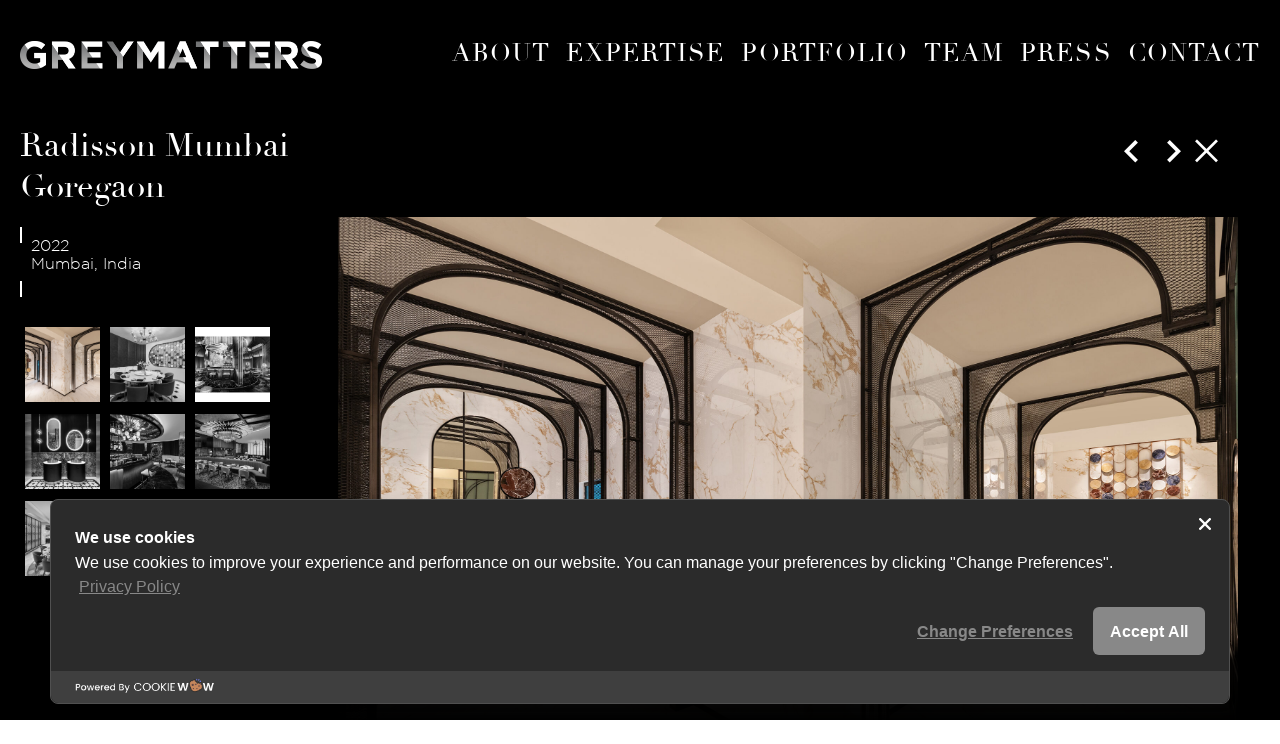

--- FILE ---
content_type: text/html; charset=UTF-8
request_url: http://www.grey-matters.com/products/radisson-mumbai-goregaon/
body_size: 6731
content:
<!DOCTYPE html>
<html lang="en" class="no-js">
<head>
	<meta charset="UTF-8">
	<meta name="viewport" content="width=device-width, initial-scale=1">
	<link rel="profile" href="http://gmpg.org/xfn/11">
		<title>Radisson Mumbai Goregaon - greymatters</title>
	<meta name='robots' content='index, follow, max-image-preview:large, max-snippet:-1, max-video-preview:-1' />
	<style>img:is([sizes="auto" i], [sizes^="auto," i]) { contain-intrinsic-size: 3000px 1500px }</style>
	
	<!-- This site is optimized with the Yoast SEO plugin v24.2 - https://yoast.com/wordpress/plugins/seo/ -->
	<link rel="canonical" href="http://www.grey-matters.com/products/radisson-mumbai-goregaon/" />
	<meta property="og:locale" content="en_US" />
	<meta property="og:type" content="article" />
	<meta property="og:title" content="Radisson Mumbai Goregaon - greymatters" />
	<meta property="og:url" content="http://www.grey-matters.com/products/radisson-mumbai-goregaon/" />
	<meta property="og:site_name" content="greymatters" />
	<meta name="twitter:card" content="summary_large_image" />
	<script type="application/ld+json" class="yoast-schema-graph">{"@context":"https://schema.org","@graph":[{"@type":"WebPage","@id":"http://www.grey-matters.com/products/radisson-mumbai-goregaon/","url":"http://www.grey-matters.com/products/radisson-mumbai-goregaon/","name":"Radisson Mumbai Goregaon - greymatters","isPartOf":{"@id":"http://www.grey-matters.com/#website"},"datePublished":"2023-04-07T09:53:02+00:00","dateModified":"2023-04-07T09:53:02+00:00","breadcrumb":{"@id":"http://www.grey-matters.com/products/radisson-mumbai-goregaon/#breadcrumb"},"inLanguage":"en","potentialAction":[{"@type":"ReadAction","target":["http://www.grey-matters.com/products/radisson-mumbai-goregaon/"]}]},{"@type":"BreadcrumbList","@id":"http://www.grey-matters.com/products/radisson-mumbai-goregaon/#breadcrumb","itemListElement":[{"@type":"ListItem","position":1,"name":"Home","item":"http://www.grey-matters.com/"},{"@type":"ListItem","position":2,"name":"Portfolio","item":"https://www.grey-matters.com/products/"},{"@type":"ListItem","position":3,"name":"Radisson Mumbai Goregaon"}]},{"@type":"WebSite","@id":"http://www.grey-matters.com/#website","url":"http://www.grey-matters.com/","name":"greymatters","description":"greymatters","potentialAction":[{"@type":"SearchAction","target":{"@type":"EntryPoint","urlTemplate":"http://www.grey-matters.com/?s={search_term_string}"},"query-input":{"@type":"PropertyValueSpecification","valueRequired":true,"valueName":"search_term_string"}}],"inLanguage":"en"}]}</script>
	<!-- / Yoast SEO plugin. -->


<link rel='dns-prefetch' href='//cookiecdn.com' />
<script type="text/javascript">
/* <![CDATA[ */
window._wpemojiSettings = {"baseUrl":"https:\/\/s.w.org\/images\/core\/emoji\/15.0.3\/72x72\/","ext":".png","svgUrl":"https:\/\/s.w.org\/images\/core\/emoji\/15.0.3\/svg\/","svgExt":".svg","source":{"concatemoji":"http:\/\/www.grey-matters.com\/wp-includes\/js\/wp-emoji-release.min.js?ver=6.7.4"}};
/*! This file is auto-generated */
!function(i,n){var o,s,e;function c(e){try{var t={supportTests:e,timestamp:(new Date).valueOf()};sessionStorage.setItem(o,JSON.stringify(t))}catch(e){}}function p(e,t,n){e.clearRect(0,0,e.canvas.width,e.canvas.height),e.fillText(t,0,0);var t=new Uint32Array(e.getImageData(0,0,e.canvas.width,e.canvas.height).data),r=(e.clearRect(0,0,e.canvas.width,e.canvas.height),e.fillText(n,0,0),new Uint32Array(e.getImageData(0,0,e.canvas.width,e.canvas.height).data));return t.every(function(e,t){return e===r[t]})}function u(e,t,n){switch(t){case"flag":return n(e,"\ud83c\udff3\ufe0f\u200d\u26a7\ufe0f","\ud83c\udff3\ufe0f\u200b\u26a7\ufe0f")?!1:!n(e,"\ud83c\uddfa\ud83c\uddf3","\ud83c\uddfa\u200b\ud83c\uddf3")&&!n(e,"\ud83c\udff4\udb40\udc67\udb40\udc62\udb40\udc65\udb40\udc6e\udb40\udc67\udb40\udc7f","\ud83c\udff4\u200b\udb40\udc67\u200b\udb40\udc62\u200b\udb40\udc65\u200b\udb40\udc6e\u200b\udb40\udc67\u200b\udb40\udc7f");case"emoji":return!n(e,"\ud83d\udc26\u200d\u2b1b","\ud83d\udc26\u200b\u2b1b")}return!1}function f(e,t,n){var r="undefined"!=typeof WorkerGlobalScope&&self instanceof WorkerGlobalScope?new OffscreenCanvas(300,150):i.createElement("canvas"),a=r.getContext("2d",{willReadFrequently:!0}),o=(a.textBaseline="top",a.font="600 32px Arial",{});return e.forEach(function(e){o[e]=t(a,e,n)}),o}function t(e){var t=i.createElement("script");t.src=e,t.defer=!0,i.head.appendChild(t)}"undefined"!=typeof Promise&&(o="wpEmojiSettingsSupports",s=["flag","emoji"],n.supports={everything:!0,everythingExceptFlag:!0},e=new Promise(function(e){i.addEventListener("DOMContentLoaded",e,{once:!0})}),new Promise(function(t){var n=function(){try{var e=JSON.parse(sessionStorage.getItem(o));if("object"==typeof e&&"number"==typeof e.timestamp&&(new Date).valueOf()<e.timestamp+604800&&"object"==typeof e.supportTests)return e.supportTests}catch(e){}return null}();if(!n){if("undefined"!=typeof Worker&&"undefined"!=typeof OffscreenCanvas&&"undefined"!=typeof URL&&URL.createObjectURL&&"undefined"!=typeof Blob)try{var e="postMessage("+f.toString()+"("+[JSON.stringify(s),u.toString(),p.toString()].join(",")+"));",r=new Blob([e],{type:"text/javascript"}),a=new Worker(URL.createObjectURL(r),{name:"wpTestEmojiSupports"});return void(a.onmessage=function(e){c(n=e.data),a.terminate(),t(n)})}catch(e){}c(n=f(s,u,p))}t(n)}).then(function(e){for(var t in e)n.supports[t]=e[t],n.supports.everything=n.supports.everything&&n.supports[t],"flag"!==t&&(n.supports.everythingExceptFlag=n.supports.everythingExceptFlag&&n.supports[t]);n.supports.everythingExceptFlag=n.supports.everythingExceptFlag&&!n.supports.flag,n.DOMReady=!1,n.readyCallback=function(){n.DOMReady=!0}}).then(function(){return e}).then(function(){var e;n.supports.everything||(n.readyCallback(),(e=n.source||{}).concatemoji?t(e.concatemoji):e.wpemoji&&e.twemoji&&(t(e.twemoji),t(e.wpemoji)))}))}((window,document),window._wpemojiSettings);
/* ]]> */
</script>
<link rel='stylesheet' id='sbi_styles-css' href='http://www.grey-matters.com/wp-content/plugins/instagram-feed/css/sbi-styles.min.css?ver=6.6.1' type='text/css' media='all' />
<style id='wp-emoji-styles-inline-css' type='text/css'>

	img.wp-smiley, img.emoji {
		display: inline !important;
		border: none !important;
		box-shadow: none !important;
		height: 1em !important;
		width: 1em !important;
		margin: 0 0.07em !important;
		vertical-align: -0.1em !important;
		background: none !important;
		padding: 0 !important;
	}
</style>
<link rel='stylesheet' id='wp-block-library-css' href='http://www.grey-matters.com/wp-includes/css/dist/block-library/style.min.css?ver=6.7.4' type='text/css' media='all' />
<style id='classic-theme-styles-inline-css' type='text/css'>
/*! This file is auto-generated */
.wp-block-button__link{color:#fff;background-color:#32373c;border-radius:9999px;box-shadow:none;text-decoration:none;padding:calc(.667em + 2px) calc(1.333em + 2px);font-size:1.125em}.wp-block-file__button{background:#32373c;color:#fff;text-decoration:none}
</style>
<style id='global-styles-inline-css' type='text/css'>
:root{--wp--preset--aspect-ratio--square: 1;--wp--preset--aspect-ratio--4-3: 4/3;--wp--preset--aspect-ratio--3-4: 3/4;--wp--preset--aspect-ratio--3-2: 3/2;--wp--preset--aspect-ratio--2-3: 2/3;--wp--preset--aspect-ratio--16-9: 16/9;--wp--preset--aspect-ratio--9-16: 9/16;--wp--preset--color--black: #000000;--wp--preset--color--cyan-bluish-gray: #abb8c3;--wp--preset--color--white: #ffffff;--wp--preset--color--pale-pink: #f78da7;--wp--preset--color--vivid-red: #cf2e2e;--wp--preset--color--luminous-vivid-orange: #ff6900;--wp--preset--color--luminous-vivid-amber: #fcb900;--wp--preset--color--light-green-cyan: #7bdcb5;--wp--preset--color--vivid-green-cyan: #00d084;--wp--preset--color--pale-cyan-blue: #8ed1fc;--wp--preset--color--vivid-cyan-blue: #0693e3;--wp--preset--color--vivid-purple: #9b51e0;--wp--preset--gradient--vivid-cyan-blue-to-vivid-purple: linear-gradient(135deg,rgba(6,147,227,1) 0%,rgb(155,81,224) 100%);--wp--preset--gradient--light-green-cyan-to-vivid-green-cyan: linear-gradient(135deg,rgb(122,220,180) 0%,rgb(0,208,130) 100%);--wp--preset--gradient--luminous-vivid-amber-to-luminous-vivid-orange: linear-gradient(135deg,rgba(252,185,0,1) 0%,rgba(255,105,0,1) 100%);--wp--preset--gradient--luminous-vivid-orange-to-vivid-red: linear-gradient(135deg,rgba(255,105,0,1) 0%,rgb(207,46,46) 100%);--wp--preset--gradient--very-light-gray-to-cyan-bluish-gray: linear-gradient(135deg,rgb(238,238,238) 0%,rgb(169,184,195) 100%);--wp--preset--gradient--cool-to-warm-spectrum: linear-gradient(135deg,rgb(74,234,220) 0%,rgb(151,120,209) 20%,rgb(207,42,186) 40%,rgb(238,44,130) 60%,rgb(251,105,98) 80%,rgb(254,248,76) 100%);--wp--preset--gradient--blush-light-purple: linear-gradient(135deg,rgb(255,206,236) 0%,rgb(152,150,240) 100%);--wp--preset--gradient--blush-bordeaux: linear-gradient(135deg,rgb(254,205,165) 0%,rgb(254,45,45) 50%,rgb(107,0,62) 100%);--wp--preset--gradient--luminous-dusk: linear-gradient(135deg,rgb(255,203,112) 0%,rgb(199,81,192) 50%,rgb(65,88,208) 100%);--wp--preset--gradient--pale-ocean: linear-gradient(135deg,rgb(255,245,203) 0%,rgb(182,227,212) 50%,rgb(51,167,181) 100%);--wp--preset--gradient--electric-grass: linear-gradient(135deg,rgb(202,248,128) 0%,rgb(113,206,126) 100%);--wp--preset--gradient--midnight: linear-gradient(135deg,rgb(2,3,129) 0%,rgb(40,116,252) 100%);--wp--preset--font-size--small: 13px;--wp--preset--font-size--medium: 20px;--wp--preset--font-size--large: 36px;--wp--preset--font-size--x-large: 42px;--wp--preset--spacing--20: 0.44rem;--wp--preset--spacing--30: 0.67rem;--wp--preset--spacing--40: 1rem;--wp--preset--spacing--50: 1.5rem;--wp--preset--spacing--60: 2.25rem;--wp--preset--spacing--70: 3.38rem;--wp--preset--spacing--80: 5.06rem;--wp--preset--shadow--natural: 6px 6px 9px rgba(0, 0, 0, 0.2);--wp--preset--shadow--deep: 12px 12px 50px rgba(0, 0, 0, 0.4);--wp--preset--shadow--sharp: 6px 6px 0px rgba(0, 0, 0, 0.2);--wp--preset--shadow--outlined: 6px 6px 0px -3px rgba(255, 255, 255, 1), 6px 6px rgba(0, 0, 0, 1);--wp--preset--shadow--crisp: 6px 6px 0px rgba(0, 0, 0, 1);}:where(.is-layout-flex){gap: 0.5em;}:where(.is-layout-grid){gap: 0.5em;}body .is-layout-flex{display: flex;}.is-layout-flex{flex-wrap: wrap;align-items: center;}.is-layout-flex > :is(*, div){margin: 0;}body .is-layout-grid{display: grid;}.is-layout-grid > :is(*, div){margin: 0;}:where(.wp-block-columns.is-layout-flex){gap: 2em;}:where(.wp-block-columns.is-layout-grid){gap: 2em;}:where(.wp-block-post-template.is-layout-flex){gap: 1.25em;}:where(.wp-block-post-template.is-layout-grid){gap: 1.25em;}.has-black-color{color: var(--wp--preset--color--black) !important;}.has-cyan-bluish-gray-color{color: var(--wp--preset--color--cyan-bluish-gray) !important;}.has-white-color{color: var(--wp--preset--color--white) !important;}.has-pale-pink-color{color: var(--wp--preset--color--pale-pink) !important;}.has-vivid-red-color{color: var(--wp--preset--color--vivid-red) !important;}.has-luminous-vivid-orange-color{color: var(--wp--preset--color--luminous-vivid-orange) !important;}.has-luminous-vivid-amber-color{color: var(--wp--preset--color--luminous-vivid-amber) !important;}.has-light-green-cyan-color{color: var(--wp--preset--color--light-green-cyan) !important;}.has-vivid-green-cyan-color{color: var(--wp--preset--color--vivid-green-cyan) !important;}.has-pale-cyan-blue-color{color: var(--wp--preset--color--pale-cyan-blue) !important;}.has-vivid-cyan-blue-color{color: var(--wp--preset--color--vivid-cyan-blue) !important;}.has-vivid-purple-color{color: var(--wp--preset--color--vivid-purple) !important;}.has-black-background-color{background-color: var(--wp--preset--color--black) !important;}.has-cyan-bluish-gray-background-color{background-color: var(--wp--preset--color--cyan-bluish-gray) !important;}.has-white-background-color{background-color: var(--wp--preset--color--white) !important;}.has-pale-pink-background-color{background-color: var(--wp--preset--color--pale-pink) !important;}.has-vivid-red-background-color{background-color: var(--wp--preset--color--vivid-red) !important;}.has-luminous-vivid-orange-background-color{background-color: var(--wp--preset--color--luminous-vivid-orange) !important;}.has-luminous-vivid-amber-background-color{background-color: var(--wp--preset--color--luminous-vivid-amber) !important;}.has-light-green-cyan-background-color{background-color: var(--wp--preset--color--light-green-cyan) !important;}.has-vivid-green-cyan-background-color{background-color: var(--wp--preset--color--vivid-green-cyan) !important;}.has-pale-cyan-blue-background-color{background-color: var(--wp--preset--color--pale-cyan-blue) !important;}.has-vivid-cyan-blue-background-color{background-color: var(--wp--preset--color--vivid-cyan-blue) !important;}.has-vivid-purple-background-color{background-color: var(--wp--preset--color--vivid-purple) !important;}.has-black-border-color{border-color: var(--wp--preset--color--black) !important;}.has-cyan-bluish-gray-border-color{border-color: var(--wp--preset--color--cyan-bluish-gray) !important;}.has-white-border-color{border-color: var(--wp--preset--color--white) !important;}.has-pale-pink-border-color{border-color: var(--wp--preset--color--pale-pink) !important;}.has-vivid-red-border-color{border-color: var(--wp--preset--color--vivid-red) !important;}.has-luminous-vivid-orange-border-color{border-color: var(--wp--preset--color--luminous-vivid-orange) !important;}.has-luminous-vivid-amber-border-color{border-color: var(--wp--preset--color--luminous-vivid-amber) !important;}.has-light-green-cyan-border-color{border-color: var(--wp--preset--color--light-green-cyan) !important;}.has-vivid-green-cyan-border-color{border-color: var(--wp--preset--color--vivid-green-cyan) !important;}.has-pale-cyan-blue-border-color{border-color: var(--wp--preset--color--pale-cyan-blue) !important;}.has-vivid-cyan-blue-border-color{border-color: var(--wp--preset--color--vivid-cyan-blue) !important;}.has-vivid-purple-border-color{border-color: var(--wp--preset--color--vivid-purple) !important;}.has-vivid-cyan-blue-to-vivid-purple-gradient-background{background: var(--wp--preset--gradient--vivid-cyan-blue-to-vivid-purple) !important;}.has-light-green-cyan-to-vivid-green-cyan-gradient-background{background: var(--wp--preset--gradient--light-green-cyan-to-vivid-green-cyan) !important;}.has-luminous-vivid-amber-to-luminous-vivid-orange-gradient-background{background: var(--wp--preset--gradient--luminous-vivid-amber-to-luminous-vivid-orange) !important;}.has-luminous-vivid-orange-to-vivid-red-gradient-background{background: var(--wp--preset--gradient--luminous-vivid-orange-to-vivid-red) !important;}.has-very-light-gray-to-cyan-bluish-gray-gradient-background{background: var(--wp--preset--gradient--very-light-gray-to-cyan-bluish-gray) !important;}.has-cool-to-warm-spectrum-gradient-background{background: var(--wp--preset--gradient--cool-to-warm-spectrum) !important;}.has-blush-light-purple-gradient-background{background: var(--wp--preset--gradient--blush-light-purple) !important;}.has-blush-bordeaux-gradient-background{background: var(--wp--preset--gradient--blush-bordeaux) !important;}.has-luminous-dusk-gradient-background{background: var(--wp--preset--gradient--luminous-dusk) !important;}.has-pale-ocean-gradient-background{background: var(--wp--preset--gradient--pale-ocean) !important;}.has-electric-grass-gradient-background{background: var(--wp--preset--gradient--electric-grass) !important;}.has-midnight-gradient-background{background: var(--wp--preset--gradient--midnight) !important;}.has-small-font-size{font-size: var(--wp--preset--font-size--small) !important;}.has-medium-font-size{font-size: var(--wp--preset--font-size--medium) !important;}.has-large-font-size{font-size: var(--wp--preset--font-size--large) !important;}.has-x-large-font-size{font-size: var(--wp--preset--font-size--x-large) !important;}
:where(.wp-block-post-template.is-layout-flex){gap: 1.25em;}:where(.wp-block-post-template.is-layout-grid){gap: 1.25em;}
:where(.wp-block-columns.is-layout-flex){gap: 2em;}:where(.wp-block-columns.is-layout-grid){gap: 2em;}
:root :where(.wp-block-pullquote){font-size: 1.5em;line-height: 1.6;}
</style>
<link rel='stylesheet' id='style-css' href='http://www.grey-matters.com/wp-content/themes/grey-matters/style.css?ver=1.0.15' type='text/css' media='all' />
<link rel='stylesheet' id='style-sass-css' href='http://www.grey-matters.com/wp-content/themes/grey-matters/main.css?ver=1.0.15' type='text/css' media='all' />
<link rel='stylesheet' id='style-aos-css' href='http://www.grey-matters.com/wp-content/themes/grey-matters/js/aos/aos.css?ver=1.0.15' type='text/css' media='all' />
<script type="text/javascript" src='https://cookiecdn.com/cwc.js' data-cfasync='false'></script>
<script type="text/javascript" id='cookieWow' type='text/javascript' src='https://cookiecdn.com/configs/oRQomRxYrENazFrmsQe8YL11' data-cwcid='oRQomRxYrENazFrmsQe8YL11' data-cfasync='false'></script>
<script type="text/javascript" src="http://www.grey-matters.com/wp-content/themes/grey-matters/js/aos/aos.js?ver=1.0.15" id="animate-on-scroll-js"></script>
<script type="text/javascript" src="http://www.grey-matters.com/wp-content/themes/grey-matters/js/plugins/TweenMax.min.js?ver=1.0.15" id="TweenMax-js"></script>
<script type="text/javascript" src="http://www.grey-matters.com/wp-content/themes/grey-matters/js/ScrollMagic.min.js?ver=1.0.15" id="ScrollMagic-js"></script>
<script type="text/javascript" src="http://www.grey-matters.com/wp-content/themes/grey-matters/js/plugins/animation.gsap.min.js?ver=1.0.15" id="animation-gsap-js"></script>
<script type="text/javascript" src="http://www.grey-matters.com/wp-content/themes/grey-matters/js/plugins/debug.addIndicators.min.js?ver=1.0.15" id="debug-add-indicators-js"></script>
<script type="text/javascript" src="http://www.grey-matters.com/wp-includes/js/jquery/jquery.min.js?ver=3.7.1" id="jquery-core-js"></script>
<script type="text/javascript" src="http://www.grey-matters.com/wp-includes/js/jquery/jquery-migrate.min.js?ver=3.4.1" id="jquery-migrate-js"></script>
<link rel="https://api.w.org/" href="http://www.grey-matters.com/wp-json/" /><link rel="EditURI" type="application/rsd+xml" title="RSD" href="http://www.grey-matters.com/xmlrpc.php?rsd" />
<meta name="generator" content="WordPress 6.7.4" />
<link rel='shortlink' href='http://www.grey-matters.com/?p=2317' />
<link rel="alternate" title="oEmbed (JSON)" type="application/json+oembed" href="http://www.grey-matters.com/wp-json/oembed/1.0/embed?url=http%3A%2F%2Fwww.grey-matters.com%2Fproducts%2Fradisson-mumbai-goregaon%2F" />
<link rel="alternate" title="oEmbed (XML)" type="text/xml+oembed" href="http://www.grey-matters.com/wp-json/oembed/1.0/embed?url=http%3A%2F%2Fwww.grey-matters.com%2Fproducts%2Fradisson-mumbai-goregaon%2F&#038;format=xml" />
</head>
<!-- Global site tag (gtag.js) - Google Analytics -->
<script async src="https://www.googletagmanager.com/gtag/js?id=UA-156881040-2"></script>
<script>
  window.dataLayer = window.dataLayer || [];
  function gtag(){dataLayer.push(arguments);}
  gtag('js', new Date());

  gtag('config', 'UA-156881040-2');
</script>

<body class="products-template-default single single-products postid-2317">

<div class="top-nav homepage-header">
  <div class="top-nav-inner">
    <div class="logo">
      <a href="http://www.grey-matters.com/"><img src="http://www.grey-matters.com/wp-content/themes/grey-matters/resources/logo.png" alt=""></a>
    </div><!--header-logo-->

    <div class="mobile-menu">
      <a href="#"></a>
    </div>

    <ul class="main-nav">
      <!-- <li  > -->
				<li  >
        <a href="http://www.grey-matters.com/about/">About</a>
        <ul class="sub-nav">
          <li><a href="http://www.grey-matters.com/about/#intro">INTRO</a></li>
          <li><a href="http://www.grey-matters.com/about/#profile">Profile</a></li>
          <li><a href="http://www.grey-matters.com/about/#news">News</a></li>
          <li><a href="http://www.grey-matters.com/about/#clients">Clients</a></li>
        </ul><!--ul tag end-->
      </li>

      <!-- <li > -->
			<li >
        <a href="http://www.grey-matters.com/expertise/">expertise</a>
        <ul class="sub-nav">
          <li><a href="http://www.grey-matters.com/expertise/#concept">CONCEPT</a></li>
          <li><a href="http://www.grey-matters.com/expertise/#architecture">ARCHITECTURE</a></li>
          <li><a href="http://www.grey-matters.com/expertise/#interior">INTERIOR</a></li>
          <li><a href="http://www.grey-matters.com/expertise/#product">PRODUCT</a></li>
          <li><a href="http://www.grey-matters.com/expertise/#fnb">F+B</a></li>
          <li><a href="http://www.grey-matters.com/expertise/#brand">BRAND</a></li>
        </ul><!--ul tag end-->
      </li>

      <!-- <li > -->
			<li >
        <a href="http://www.grey-matters.com/portfolio/">portfolio</a>
        <ul class="sub-nav">
          <li><a href="http://www.grey-matters.com/portfolio/#hotel">HOTEL</a></li>
          <li><a href="http://www.grey-matters.com/portfolio/#resort">RESORT</a></li>
          <li><a href="http://www.grey-matters.com/portfolio/#fnb">F+B</a></li>
          <li><a href="http://www.grey-matters.com/portfolio/#brand">BRAND</a></li>
          <li><a href="http://www.grey-matters.com/portfolio/#lifestyle">LIFESTYLE</a></li>
          <li><a href="http://www.grey-matters.com/full-portfolio-list/">Full List</a></li>
        </ul><!--ul tag end-->
      </li>

      <!-- <li class="left-border "> -->
			 <li class="left-border ">
        <a href="http://www.grey-matters.com/team/">Team</a>
        <ul class="sub-nav">
          <li><a href="http://www.grey-matters.com/team/#intro">INTRO</a></li>
          <li><a href="http://www.grey-matters.com/team/#management">MANAGEMENT</a></li>
          <li><a href="http://www.grey-matters.com/team/#directors">DIRECTORS</a></li>
          <li><a href="http://www.grey-matters.com/team/#summary">BACKBONE</a></li>
        </ul><!--ul tag end-->
      </li>

      <!-- <li class="left-border "> -->
			<li class="left-border ">
        <a href="http://www.grey-matters.com/press/">Press</a>
        <ul class="sub-nav">
          <li><a href="http://www.grey-matters.com/press/#media">MEDIA</a></li>
          <li><a href="http://www.grey-matters.com/press/#press">PRESS</a></li>
          <li><a href="http://www.grey-matters.com/press/#accolades">ACCOLADES</a></li>
          <li><a href="http://www.grey-matters.com/press/#newsletter">NEWSLETTER</a></li>
        </ul><!--ul tag end-->
      </li>

      <!-- <li class="left-border"> -->
			<li class="left-border">
        <a href="http://www.grey-matters.com/contact/">Contact</a>
              </li>

    </ul><!--ul tag end-->

  </div><!--top-nav-inner end-->

</div><!--top-nav end-->

<!-- mobile navigation -->
<div class="mobile-menu-main-nav">

   <div class="mobile-nav">

     <ul class="mobile-main-nav">

			 <li  >
				 <a href="http://www.grey-matters.com/about/">About</a>
				 <ul class="sub-nav">
					 <li><a href="http://www.grey-matters.com/about/#intro">INTRO</a></li>
					 <li><a href="http://www.grey-matters.com/about/#profile">Profile</a></li>
					 <li><a href="http://www.grey-matters.com/about/#news">News</a></li>
					 <li><a href="http://www.grey-matters.com/about/#clients">Clients</a></li>
				 </ul><!--ul tag end-->
			 </li>

			 <li >
				 <a href="http://www.grey-matters.com/expertise/">expertise</a>
				 <ul class="sub-nav">
					 <li><a href="http://www.grey-matters.com/expertise/#concept">CONCEPT</a></li>
					 <li><a href="http://www.grey-matters.com/expertise/#architecture">ARCHITECTURE</a></li>
					 <li><a href="http://www.grey-matters.com/expertise/#interior">INTERIOR</a></li>
					 <li><a href="http://www.grey-matters.com/expertise/#product">PRODUCT</a></li>
					 <li><a href="http://www.grey-matters.com/expertise/#fnb">F+B</a></li>
					 <li><a href="http://www.grey-matters.com/expertise/#brand">BRAND</a></li>
				 </ul><!--ul tag end-->
			 </li>

			 <li >
				 <a href="http://www.grey-matters.com/portfolio/">portfolio</a>
				 <ul class="sub-nav">
					 <li><a href="http://www.grey-matters.com/portfolio/#hotel">HOTEL</a></li>
					 <li><a href="http://www.grey-matters.com/portfolio/#resort">RESORT</a></li>
					 <li><a href="http://www.grey-matters.com/portfolio/#fnb">F+B</a></li>
					 <li><a href="http://www.grey-matters.com/portfolio/#brand">BRAND</a></li>
					 <li><a href="http://www.grey-matters.com/portfolio/#lifestyle">LIFESTYLE</a></li>
					 <li><a href="http://www.grey-matters.com/full-portfolio-list/">Full List</a></li>
				 </ul><!--ul tag end-->
			 </li>

			 <li class="left-border ">
				 <a href="http://www.grey-matters.com/team/">Team</a>
				 <ul class="sub-nav">
					 <li><a href="http://www.grey-matters.com/team/#intro">INTRO</a></li>
					 <li><a href="http://www.grey-matters.com/team/#management">MANAGEMENT</a></li>
					 <li><a href="http://www.grey-matters.com/team/#directors">DIRECTORS</a></li>
					 <li><a href="http://www.grey-matters.com/team/#summary">SUMMARY</a></li>
				 </ul><!--ul tag end-->
			 </li>

			 <li class="left-border ">
				 <a href="http://www.grey-matters.com/press/">Press</a>
				 <ul class="sub-nav">
					 <li><a href="http://www.grey-matters.com/press/#media">MEDIA</a></li>
					 <li><a href="http://www.grey-matters.com/press/#press">PRESS</a></li>
					 <li><a href="http://www.grey-matters.com/press/#accolades">ACCOLADES</a></li>
					 <li><a href="http://www.grey-matters.com/press/#newsletter">NEWSLETTER</a></li>
				 </ul><!--ul tag end-->
			 </li>

			 <li class="left-border">
				 <a href="http://www.grey-matters.com/contact/">Contact</a>
				 			 </li>
     </ul>

   </div>

 </div>

 <!-- mobile navigation end -->

<div class="portfolio-wrap">

  <div class="portfolio-inner">

    <div class="slideshow-control-wrap">

      <div class="slideshow-control">
        	<a rel="prev" href="http://www.grey-matters.com/products/the-quorum-hyderabad/" title="The Quorum Hyderabad" class="previous"></a>
	<a rel="next" href="http://www.grey-matters.com/products/soi-social/" title="SOI Social" class="next "></a>


        <a href="http://www.grey-matters.com/full-portfolio-list/" class="close"></a>

      </div><!--slideshow-control end-->

    </div><!--slideshow-control-wrap end-->



    <div class="portfolio-album-container">

      <h3>Radisson Mumbai Goregaon</h3>

      <div class="portfolio-album-location">
                  <p>2022<span>Mumbai, India</span></p>

      </div><!--portfolio-album-location end-->

      <div class="portfolio-album-category">

        <p></p>

      </div><!--portfolio-album-category end-->

      <div class="portfolio-album-thumbnail-container">



        <ul>

          
          <li>
            <a  class="active"  href="#" style="background-image: url('http://www.grey-matters.com/wp-content/uploads/2023/04/A4A4243-scaled.jpg')"></a>
          </li>

                    
          <li>
            <a  href="#" style="background-image: url('http://www.grey-matters.com/wp-content/uploads/2023/04/A4A4333-scaled.jpg')"></a>
          </li>

                    
          <li>
            <a  href="#" style="background-image: url('http://www.grey-matters.com/wp-content/uploads/2023/04/20210521-radisson-mumbai-BAR-scaled.jpg')"></a>
          </li>

                    
          <li>
            <a  href="#" style="background-image: url('http://www.grey-matters.com/wp-content/uploads/2023/04/A4A4298-scaled.jpg')"></a>
          </li>

                    
          <li>
            <a  href="#" style="background-image: url('http://www.grey-matters.com/wp-content/uploads/2023/04/A4A4014-scaled.jpg')"></a>
          </li>

                    
          <li>
            <a  href="#" style="background-image: url('http://www.grey-matters.com/wp-content/uploads/2023/04/A4A3813-scaled.jpg')"></a>
          </li>

                    
          <li>
            <a  href="#" style="background-image: url('http://www.grey-matters.com/wp-content/uploads/2023/04/A4A4156-scaled.jpg')"></a>
          </li>

                              
        </ul>

      </div><!--portfolio-album-thumbnail-container end-->


    </div><!--portfolio-album-container end-->


    <div class="portfolio-full-image-container" style="background-image: url('http://www.grey-matters.com/wp-content/uploads/2023/04/A4A4243-scaled.jpg')">
    </div><!--portfolio-full-image-container end-->

  </div><!--portfolio-inner end-->

</div><!--portfolio-wrap end-->



    <footer class="footer">

      <div class="footer-inner">
        <form action="https://grey-matters.us18.list-manage.com/subscribe/post?u=b7b05ac634c99a9a05ebd7662&amp;id=15f5308194" method="post" id="mc-embedded-subscribe-form" name="mc-embedded-subscribe-form" class="validate" target="_blank">
          <label>Sign up here to learn about what we do & how we work</label>
          <input required type="email" name="EMAIL" placeholder="Your email here" id="mce-EMAIL">
          <button type="submit" name="button">Sign me up</button>
        </form>


        <div class="footer-social">
          <ul>
            <li><a target="_blank" href="https://facebook.com/SuiteGreyMatters/"><img src="http://www.grey-matters.com/wp-content/themes/grey-matters/icomoon/facebook.png" alt="">facebook</a></li>
        <li><a target="_blank" href="https://www.linkedin.com/company/suite-grey-matters-pte-ltd/"><img src="http://www.grey-matters.com/wp-content/themes/grey-matters/icomoon/linked-in.png" alt="">linked-in</a></li>
        <li><a target="_blank" href="https://twitter.com/makemygrey"><img src="http://www.grey-matters.com/wp-content/themes/grey-matters/icomoon/twitter.png" alt="">twitter</a></li>
        <li><a target="_blank" href="https://www.instagram.com/makemygrey/"><img src="http://www.grey-matters.com/wp-content/themes/grey-matters/icomoon/instagram.png" alt="">instagram</a></li>
          </ul><!--ul tag end-->
        </div><!--footer-nav end-->
      </div><!--footer-inner end-->

    </footer>



<!-- Instagram Feed JS -->
<script type="text/javascript">
var sbiajaxurl = "http://www.grey-matters.com/wp-admin/admin-ajax.php";
</script>
<script type="text/javascript" src="http://www.grey-matters.com/wp-content/themes/grey-matters/js/app.js?ver=1.0.15" id="main-script-file-js"></script>
</body>
</html>


--- FILE ---
content_type: text/css
request_url: http://www.grey-matters.com/wp-content/themes/grey-matters/style.css?ver=1.0.15
body_size: 405
content:
/*
Theme Name: Grey Matters
Theme URI: https://easywebos.com
Author: EasyWebOS
Author URI: https://wordpress.org/
Description: Custom Wordpress Theme Developed By EasyWebOS
Version: 1.0.15
License: GNU General Public License v2 or later
License URI: http://www.gnu.org/licenses/gpl-2.0.html
Tags: custom theme
Text Domain: greymatters
*/

/*
GM Uses Sass, you will get source in subfolder named 'src'. Use gulp build and gulp watch.
*/
/* @import url("main.css"); */
.press-box h4 a.instagram{
    width: 175px !important;
    text-align: right !important;
    padding: 0 0 10px 22px !important;
}

--- FILE ---
content_type: text/css
request_url: http://www.grey-matters.com/wp-content/themes/grey-matters/main.css?ver=1.0.15
body_size: 15124
content:
.compartment{position:relative;margin:0 auto;max-width:ce(1180);max-width:cre(1180)}@media (min-width: 600px){.col-4{width:50%;float:left}}@media (min-width: 900px){.col-4{width:25%}}body{margin:0}article,aside,details,figcaption,figure,footer,header,hgroup,main,menu,nav,section,summary{display:block}audio,canvas,progress,video{display:inline-block;vertical-align:baseline}audio:not([controls]){display:none;height:0}[hidden],template{display:none}a{background-color:transparent}a:active,a:hover{outline:0}abbr[title]{border-bottom:1px dotted}b,strong{font-weight:bold}dfn{font-style:italic}h1{font-size:2em;margin:0.67em 0}mark{background:#ff0;color:#000}small{font-size:80%}sub,sup{font-size:75%;line-height:0;position:relative;vertical-align:baseline}sup{top:-0.5em}sub{bottom:-0.25em}img{border:0}svg:not(:root){overflow:hidden}figure{margin:1em 40px}hr{box-sizing:content-box;height:0}pre{overflow:auto}code,kbd,pre,samp{font-family:monospace, monospace;font-size:1em}button,input,optgroup,select,textarea{color:inherit;font:inherit;margin:0}button{overflow:visible}button,select{text-transform:none}button,html input[type="button"],input[type="reset"],input[type="submit"]{-webkit-appearance:button;cursor:pointer}button[disabled],html input[disabled]{cursor:default}button::-moz-focus-inner,input::-moz-focus-inner{border:0;padding:0}input{line-height:normal}input[type="checkbox"],input[type="radio"]{box-sizing:border-box;padding:0}input[type="number"]::-webkit-inner-spin-button,input[type="number"]::-webkit-outer-spin-button{height:auto}input[type="search"]{-webkit-appearance:textfield;box-sizing:content-box}input[type="search"]::-webkit-search-cancel-button,input[type="search"]::-webkit-search-decoration{-webkit-appearance:none}fieldset{border:1px solid #c0c0c0;margin:0 2px;padding:0.35em 0.625em 0.75em}legend{border:0;padding:0}textarea{overflow:auto}optgroup{font-weight:bold}table{border-collapse:collapse;border-spacing:0}td,th{padding:0}@font-face{font-family:'IcoMoon';src:url("fonts/icomoon/icomoon.eot");src:url("fonts/icomoon/icomoon.eot?#iefix") format("embedded-opentype"),url("fonts/icomoon/icomoon.woff2") format("woff2"),url("fonts/icomoon/icomoon.woff") format("woff"),url("fonts/icomoon/icomoon.ttf") format("truetype"),url("fonts/icomoon/icomoon.svg#IcoMoon") format("svg");font-weight:400;font-style:normal}@font-face{font-family:'GothamLight';src:url("fonts/GothamLight/GothamLight.eot?#iefix") format("embedded-opentype"),url("fonts/GothamLight/GothamLight.woff") format("woff"),url("fonts/GothamLight/GothamLight.ttf") format("truetype"),url("fonts/GothamLight/GothamLight.svg#GothamLight") format("svg");font-weight:400;font-style:normal}@font-face{font-family:'Didot';src:url("fonts/Didot/Didot.eot?#iefix") format("embedded-opentype"),url("fonts/Didot/Didot.woff") format("woff"),url("fonts/Didot/Didot.ttf") format("truetype"),url("fonts/Didot/Didot.svg#Didot") format("svg");font-weight:400;font-style:normal}@font-face{font-family:'Didot';src:url("fonts/DidotItalic/Didot-Italic.eot?#iefix") format("embedded-opentype"),url("fonts/DidotItalic/Didot-Italic.woff") format("woff"),url("fonts/DidotItalic/Didot-Italic.ttf") format("truetype"),url("fonts/DidotItalic/Didot-Italic.svg#Didot-Italic") format("svg");font-weight:400;font-style:italic}@font-face{font-family:'Didot';src:url("fonts/Didot-Bold/DidotBold.eot?#iefix") format("embedded-opentype"),url("fonts/DidotBold/Didot-Bold.woff") format("woff"),url("fonts/DidotBold/Didot-Bold.ttf") format("truetype"),url("fonts/DidotBold/Didot-Bold.svg#Didot-Bold") format("svg");font-weight:700;font-style:normal}h1{margin-top:0;font-weight:normal;font-size:40px;line-height:55px;font-family:"Didot",serif;font-weight:400;color:#48657c;margin-bottom:10px}h2{margin-top:0;font-weight:normal;font-size:36px;line-height:46px;font-family:"Null",sans-serif;font-weight:400;color:#48657c;margin-bottom:10px}h3{margin-top:0;font-weight:normal;font-size:25px;line-height:30px;font-family:"Null",sans-serif;font-weight:400;color:#00fff7;margin-bottom:10px}h4{margin-top:0;font-weight:normal;font-size:24px;line-height:30px;font-family:"Didot",serif;font-weight:400;color:#48657c;margin-bottom:10px}h5{margin-top:0;font-weight:normal;font-size:20px;line-height:24px;font-family:"Didot",serif;font-weight:600;color:#00fff7;margin-bottom:10px}h6{margin-top:0;font-weight:normal;font-size:18px;line-height:24px;font-family:"Didot",serif;font-weight:600;color:#48657c;text-transform:uppercase;margin-bottom:10px}p{margin:0 0 20px 0;font-family:"GothamLight",sans-serif;font-size:16px;font-weight:400;line-height:24px;color:#fff}p a{text-decoration:none;color:#48657c;transition:background .3s, color .3s}p a:hover{color:#48657c}hr{margin:0 auto 20px}a{text-decoration:none;color:#48657c;transition:background .3s, color .3s}a:hover,a:focus{color:#5b7f9c}ul,ol{margin-top:0;padding-left:ce(20px)}table.styled,.fs_style_33{margin:40px 0;width:100%;overflow-x:auto}table.styled th,table.styled td,.fs_style_33 th,.fs_style_33 td{vertical-align:top;border-bottom:1px solid #fff}table.styled th,.fs_style_33 th{padding:17px 20px;text-align:left;background:#48657c;font-family:"GothamLight",sans-serif;font-weight:400;font-size:17px;line-height:17px;color:#fff}table.styled td,.fs_style_33 td{padding:14px 20px;background:#f1f1f1;font-family:"GothamLight",sans-serif;font-weight:400;font-size:16px;line-height:16px}table.fs_style_33 tr:nth-of-type(even) td{background:#e9e9e9}img,canvas,video,svg{height:auto;max-width:100%}iframe{border:0;max-width:100%}p{display:block;padding:3px 0;font-family:"GothamLight",sans-serif;font-weight:400;font-size:17px;line-height:19px;color:#fff;margin:0}@media (min-width: 1000px){p{font-size:15px;line-height:16px}}@media (min-width: 1300px){p{font-size:19px;line-height:21px}}a{display:block;padding:3px 0;font-family:"GothamLight",sans-serif;font-weight:400;font-size:17px;line-height:19px;color:#fff;text-decoration:none;margin:0}@media (min-width: 1000px){a{font-size:15px;line-height:16px}}@media (min-width: 1300px){a{font-size:19px;line-height:21px}}a:hover{color:#b3b3b3}h1{padding:0;font-family:"GothamLight",sans-serif;font-weight:400;font-size:25px;line-height:35px;color:#fff;margin:0 0 15px}@media (min-width: 1000px){h1{font-size:30px;line-height:45px}}@media (min-width: 1300px){h1{font-size:40px;line-height:55px}}h2{padding:0;font-family:"GothamLight",sans-serif;font-weight:400;font-size:20px;line-height:30px;color:#fff;text-decoration:none;margin:0 0 15px}@media (min-width: 1000px){h2{font-size:30px;line-height:40px}}@media (min-width: 1300px){h2{font-size:36px;line-height:46px}}h3{padding:0;font-family:"GothamLight",sans-serif;font-weight:400;font-size:15px;line-height:20px;color:#fff;margin:0 0 15px}@media (min-width: 1000px){h3{font-size:20px;line-height:25px}}@media (min-width: 1300px){h3{font-size:25px;line-height:30px}}h4{padding:0;font-family:"GothamLight",sans-serif;font-weight:400;font-size:18px;line-height:21px;color:#fff;margin:0 0 15px}@media (min-width: 1000px){h4{font-size:20px;line-height:26px}}@media (min-width: 1300px){h4{font-size:24px;line-height:30px}}h5{padding:0;font-family:"GothamLight",sans-serif;font-weight:400;font-size:16px;line-height:20px;color:#fff;text-decoration:none;margin:0 0 15px}@media (min-width: 1000px){h5{font-size:18px;line-height:22px}}@media (min-width: 1300px){h5{font-size:20px;line-height:24px}}h6{padding:0;font-family:"GothamLight",sans-serif;font-weight:400;font-size:14px;line-height:20px;color:#fff;text-decoration:none;margin:0 0 15px;text-transform:uppercase}@media (min-width: 1000px){h6{font-size:16px;line-height:22px}}@media (min-width: 1300px){h6{font-size:18px;line-height:24px}}/*! structure - layouts v0.0.1 */*{box-sizing:border-box}*:before,*:after{box-sizing:border-box;pointer-events:none}html{font-family:"GothamLight",sans-serif;-webkit-font-smoothing:antialiased;-moz-osx-font-smoothing:grayscale}body{font-size:16px;line-height:22px;color:#fff}/*! structure - header v0.0.1 */.top-nav{position:fixed;width:100%;min-height:90px;top:0;left:0;padding-top:30px;background:-moz-linear-gradient(top, #000 0%, #000 70%, rgba(0,0,0,0) 100%);background:-webkit-linear-gradient(top, #000 0%, #000 70%, rgba(0,0,0,0) 100%);background:-o-linear-gradient(top, #000 0%, #000 70%, rgba(0,0,0,0) 100%);background:-ms-linear-gradient(top, #000 0%, #000 70%, rgba(0,0,0,0) 100%);background:linear-gradient(to bottom, #000 0%, #000 70%, rgba(0,0,0,0) 100%);z-index:5000}@media (min-width: 1000px){.top-nav{min-height:100px}}@media (min-width: 1200px){.top-nav{min-height:110px}}@media (min-width: 1100px){.top-nav{min-height:120px}}@media (min-width: 1300px){.top-nav{min-height:125px}}@media only screen and (min-width: 1600px){.top-nav{min-height:150px}}.top-nav .top-nav.homepage-header{position:absolute}.top-nav .top-nav-inner{max-width:100%;margin:0 auto;padding:0 20px}@media (min-width: 1400px){.top-nav .top-nav-inner{padding:0 60px}}.top-nav .top-nav-inner .logo{float:left;display:block;margin:0 0 0;padding:0;height:18px;width:150px;transition:all 0.4s ease}@media (min-width: 500px){.top-nav .top-nav-inner .logo{height:28px;width:250px}}@media (min-width: 1000px){.top-nav .top-nav-inner .logo{margin:11px 0 0}}@media (min-width: 1200px){.top-nav .top-nav-inner .logo{margin:9px 0 0;height:32px;width:302px}}@media (min-width: 1300px){.top-nav .top-nav-inner .logo{height:40px;width:402px}}@media only screen and (min-width: 1600px){.top-nav .top-nav-inner .logo{height:60px;width:602px}}.top-nav .top-nav-inner .logo a{display:block;padding:2px 0;overflow:hidden;color:transparent}.top-nav .top-nav-inner .logo a img{width:100%;height:auto}.mobile-menu-main-nav{display:none;width:100%;height:100%;padding:0;background-color:#000;overflow:hidden;position:fixed;top:65px;right:0;z-index:999999;max-width:500px;overflow-y:auto}.mobile-menu-main-nav .mobile-nav{margin:0;padding:0 30px;overflow:hidden;width:100%;height:100%}.mobile-menu-main-nav .mobile-nav .mobile-main-nav{margin:0;padding:0;list-style-type:none}.mobile-menu-main-nav .mobile-nav .mobile-main-nav>li{display:block;margin:0}.mobile-menu-main-nav .mobile-nav .mobile-main-nav>li>a{display:block;font-family:"Didot",serif;font-size:20px;line-height:22px;color:#fff;padding:10px 0;text-transform:uppercase}.mobile-menu-main-nav .mobile-nav .mobile-main-nav>li ul{margin:0;padding:0;list-style-type:none;display:none}.mobile-menu-main-nav .mobile-nav .mobile-main-nav>li ul li a{display:block;font-family:"GothamLight",sans-serif;font-size:16px;line-height:18px;color:gray;padding:0 10px}@media (min-width: 1000px){.mobile-menu-main-nav{display:none}}footer{position:fixed;bottom:0;left:0;width:100%;padding-top:8;background:-moz-linear-gradient(top, rgba(0,0,0,0) 0%, rgba(0,0,0,0.9) 25%, #000 100%);background:-webkit-linear-gradient(top, rgba(0,0,0,0) 0%, rgba(0,0,0,0.9) 25%, #000 100%);background:-o-linear-gradient(top, rgba(0,0,0,0) 0%, rgba(0,0,0,0.9) 25%, #000 100%);background:-ms-linear-gradient(top, rgba(0,0,0,0) 0%, rgba(0,0,0,0.9) 25%, #000 100%);background:linear-gradient(to bottom, rgba(0,0,0,0) 0%, rgba(0,0,0,0.9) 25%, #000 100%);z-index:5000;overflow:hidden}@media (min-width: 700px){footer{height:80px}}footer .footer-inner{max-width:340px;margin:0 auto;padding:0 20px;overflow:hidden}@media (min-width: 700px){footer .footer-inner{max-width:100%;padding:0}}footer .footer-inner form{margin:35px 0 0;overflow:hidden}@media (min-width: 700px){footer .footer-inner form{float:left;margin:20px 0 0 20px}}@media (min-width: 1000px){footer .footer-inner form{margin:35px 0 0 40px}}@media (min-width: 1100px){footer .footer-inner form{margin:40px 0 0 80px}}footer .footer-inner form label{font-family:"GothamLight",sans-serif;font-weight:400;font-size:12px;letter-spacing:0.12px;line-height:12px;color:#fff;padding:0 5px 0 0;margin-bottom:11px;text-decoration:none;display:block}@media (min-width: 1000px){footer .footer-inner form label{display:inline-block;float:left;margin-right:18px}}footer .footer-inner form input{font-family:"GothamLight",sans-serif;font-weight:400;font-size:11px;letter-spacing:0.45px;line-height:13px;color:#fff;padding:0 0 2px 0;text-decoration:none;display:block;width:calc(100% - 100px);float:left;margin-right:8px;background:transparent;border:0;border-bottom:1px solid rgba(255,255,255,0.8);outline:none}@media (min-width: 700px){footer .footer-inner form input{width:203px}}@media (min-width: 1000px){footer .footer-inner form input{display:inline-block}}footer .footer-inner form ::-webkit-input-placeholder{color:#f1f1f1;opacity:0.8}footer .footer-inner form :-ms-input-placeholder{color:#f1f1f1;opacity:0.8}footer .footer-inner form ::placeholder{color:#f1f1f1;opacity:0.8}footer .footer-inner form button{position:relative;display:block;background:transparent;border:0;outline:none;font-family:"GothamLight",sans-serif;font-weight:400;font-size:11px;letter-spacing:0.15px;line-height:12px;color:#fff;float:left;padding:0;width:90px}@media (min-width: 1000px){footer .footer-inner form button{display:inline-block}}footer .footer-inner form button::after{content:"";display:inline-block;margin-top:0px;margin-left:6px;width:20px;height:8px;font-size:10px;line-height:10px;z-index:200;color:#fff;content:"";font-family:"IcoMoon";font-smoothing:antialiased;font-weight:normal;speak:none}footer .footer-inner .footer-social{margin:20px auto;overflow:hidden;max-width:180px}@media (min-width: 700px){footer .footer-inner .footer-social{margin:32px 20px 0 0;float:right;max-width:none}}@media (min-width: 1000px){footer .footer-inner .footer-social{margin:32px 50px 0 0}}@media (min-width: 1100px){footer .footer-inner .footer-social{margin:32px 150px 0 0}}footer .footer-inner .footer-social ul{padding:0;list-style:none;display:block;margin:0;text-align:left}footer .footer-inner .footer-social ul li{padding:0;display:inline-block;float:left;margin:0 0 0 16px;width:28px;height:28px;overflow:hidden}footer .footer-inner .footer-social ul li a{color:transparent;padding:0;text-decoration:none;display:block;width:100%;height:100%;position:relative;border-radius:50%;background:#fff;cursor:pointer}footer .footer-inner .footer-social ul li a::after{content:"";display:block;position:absolute;left:7px;top:0;width:100%;height:100%;font-size:18px;line-height:28px;z-index:200;color:#000}footer .footer-inner .footer-social ul li a img{width:100%;display:none}footer .footer-inner .footer-social ul li:nth-child(1) a::after{content:"";font-family:"IcoMoon";font-smoothing:antialiased;font-weight:normal;speak:none}footer .footer-inner .footer-social ul li:nth-child(2) a::after{content:"";font-family:"IcoMoon";font-smoothing:antialiased;font-weight:normal;speak:none}footer .footer-inner .footer-social ul li:nth-child(3) a::after{content:"";font-family:"IcoMoon";font-smoothing:antialiased;font-weight:normal;speak:none}footer .footer-inner .footer-social ul li:nth-child(4) a::after{content:"";font-family:"IcoMoon";font-smoothing:antialiased;font-weight:normal;speak:none}.main-wrap{position:relative;width:100%;overflow:hidden;display:block;z-index:100;background:url("resources/home.jpg") no-repeat center center;background-size:cover;height:560px}@media (min-width: 1000px){.main-wrap{height:100vh}}.main-wrap img{display:none;min-width:100%;min-height:100%;max-width:none;max-height:none}.main-wrap .home-content{position:absolute;top:0;left:0;width:100%;height:100%;z-index:10000}.main-wrap .home-content .home-content-inner{position:relative;max-width:980px;margin:0 auto;padding:0 40px;width:100%;height:100%;overflow:hidden}@media (min-width: 1200px){.main-wrap .home-content .home-content-inner{padding:0}}@media (min-width: 1400px){.main-wrap .home-content .home-content-inner{max-width:1220px}}.main-wrap .home-content .home-content-inner p{position:relative;display:block;font-family:"Didot",serif;font-weight:400;font-size:50px;letter-spacing:1px;line-height:46px;color:#fff;margin:200px auto 0;padding:0;width:210px;float:right;text-decoration:none;z-index:100}@media (min-width: 700px){.main-wrap .home-content .home-content-inner p{margin:200px 0 0;font-size:54px;line-height:48px;width:280px}}@media (min-width: 1200px){.main-wrap .home-content .home-content-inner p{margin:250px 0 0;font-size:64px;line-height:56px;width:325px}}@media (min-width: 1400px){.main-wrap .home-content .home-content-inner p{font-size:74px;line-height:67px;margin:378px 0 0;width:440px}}.main-wrap .home-content .home-content-inner p span{text-transform:uppercase;display:block;text-align:left;width:210px}@media (min-width: 700px){.main-wrap .home-content .home-content-inner p span{width:228px}}@media (min-width: 1200px){.main-wrap .home-content .home-content-inner p span{width:264px}}@media (min-width: 1400px){.main-wrap .home-content .home-content-inner p span{width:340px}}.main-wrap .home-content .home-content-inner p span:nth-child(2),.main-wrap .home-content .home-content-inner p span:nth-child(3){text-align:right}.main-wrap .home-content .home-content-inner p span:last-child{font-size:30px;letter-spacing:0.56px;line-height:30px;text-transform:lowercase;margin-top:0;text-align:right;width:100%}@media (min-width: 1200px){.main-wrap .home-content .home-content-inner p span:last-child{margin-top:-7px;font-size:35px;line-height:35px}}@media (min-width: 1400px){.main-wrap .home-content .home-content-inner p span:last-child{font-size:49px;line-height:50px}}.Project-wrap{max-width:1230px;margin:0 auto 30px;padding:140px 0 0;overflow:hidden}.Project-wrap .Project-wrap-inner .Project-category{width:100%;clear:both;overflow:hidden;padding:40px 0 0;margin:0 20px}@media (min-width: 700px){.Project-wrap .Project-wrap-inner .Project-category{padding:60px 0 0}}@media (min-width: 900px){.Project-wrap .Project-wrap-inner .Project-category{padding:100px 0 0}}@media (min-width: 1100px){.Project-wrap .Project-wrap-inner .Project-category{padding:130px 0 0}}@media (min-width: 1300px){.Project-wrap .Project-wrap-inner .Project-category{padding:150px 0 0;margin:0}}.Project-wrap .Project-wrap-inner .Project-category .Project-category-name{width:100%}@media (min-width: 700px){.Project-wrap .Project-wrap-inner .Project-category .Project-category-name{width:50%}}.Project-wrap .Project-wrap-inner .Project-category .Project-category-name.prj-hotel-txt{margin-left:-150px}.Project-wrap .Project-wrap-inner .Project-category .Project-category-name p{font-family:"Didot",serif;font-weight:400;font-size:45px;letter-spacing:1.58px;line-height:45px;text-transform:capitalize;color:#000;padding:0 0 15px;padding:0;text-align:center}@media (min-width: 700px){.Project-wrap .Project-wrap-inner .Project-category .Project-category-name p{padding-top:80px;font-size:55px;line-height:55px;text-align:left}}@media (min-width: 900px){.Project-wrap .Project-wrap-inner .Project-category .Project-category-name p{padding-top:110px;font-size:72px;line-height:72px}}@media (min-width: 1100px){.Project-wrap .Project-wrap-inner .Project-category .Project-category-name p{padding-top:130px}}@media (min-width: 1300px){.Project-wrap .Project-wrap-inner .Project-category .Project-category-name p{padding-top:250px}}.Project-wrap .Project-wrap-inner .Project-category .Project-category-image{position:relative;width:100%;overflow:hidden}@media (min-width: 700px){.Project-wrap .Project-wrap-inner .Project-category .Project-category-image{width:calc(50% - 15px);margin-left:15px}}.Project-wrap .Project-wrap-inner .Project-category .Project-category-image .category-image-inner,.Project-wrap .Project-wrap-inner .Project-category .Project-category-image .category-image-inner-hover{display:block;width:100%;overflow:hidden;margin:0}@media (min-width: 300px){.Project-wrap .Project-wrap-inner .Project-category .Project-category-image .category-image-inner,.Project-wrap .Project-wrap-inner .Project-category .Project-category-image .category-image-inner-hover{width:260px;height:260px;margin:0 auto}}@media (min-width: 700px){.Project-wrap .Project-wrap-inner .Project-category .Project-category-image .category-image-inner,.Project-wrap .Project-wrap-inner .Project-category .Project-category-image .category-image-inner-hover{width:300px;height:300px;float:left}}@media (min-width: 900px){.Project-wrap .Project-wrap-inner .Project-category .Project-category-image .category-image-inner,.Project-wrap .Project-wrap-inner .Project-category .Project-category-image .category-image-inner-hover{width:400px;height:400px}}@media (min-width: 1100px){.Project-wrap .Project-wrap-inner .Project-category .Project-category-image .category-image-inner,.Project-wrap .Project-wrap-inner .Project-category .Project-category-image .category-image-inner-hover{width:500px;height:500px}}@media (min-width: 1300px){.Project-wrap .Project-wrap-inner .Project-category .Project-category-image .category-image-inner,.Project-wrap .Project-wrap-inner .Project-category .Project-category-image .category-image-inner-hover{width:600px;height:600px}}.Project-wrap .Project-wrap-inner .Project-category .Project-category-image .category-image-inner img,.Project-wrap .Project-wrap-inner .Project-category .Project-category-image .category-image-inner-hover img{display:none;min-width:100%;min-height:100%}.Project-wrap .Project-wrap-inner .Project-category .Project-category-image .category-image-inner-hover{position:absolute;top:0}@media (min-width: 700px){.Project-wrap .Project-wrap-inner .Project-category:nth-child(odd) .Project-category-name{float:left}}@media (min-width: 700px){.Project-wrap .Project-wrap-inner .Project-category:nth-child(odd) .Project-category-name p{text-align:right;padding-right:30px}}@media (min-width: 700px){.Project-wrap .Project-wrap-inner .Project-category:nth-child(odd) .Project-category-image{float:right}}@media (min-width: 700px){.Project-wrap .Project-wrap-inner .Project-category:nth-child(even) .Project-category-name{float:right}}@media (min-width: 700px){.Project-wrap .Project-wrap-inner .Project-category:nth-child(even) .Project-category-name p{padding-left:30px}}@media (min-width: 700px){.Project-wrap .Project-wrap-inner .Project-category:nth-child(even) .Project-category-image{float:left;margin-left:0;margin-right:15px}}@media (min-width: 700px){.Project-wrap .Project-wrap-inner .Project-category:nth-child(even) .Project-category-image .category-image-inner{float:right}}.Project-wrap .Project-wrap-inner .Project-category:nth-child(1) .Project-category-image{transition:all 0.5s ease-in}.Project-wrap .Project-wrap-inner .Project-category:nth-child(1) .Project-category-image .category-image-inner{background:url("resources/hotel.jpg") no-repeat top center;background-size:cover;opacity:1;transition:all 0.5s ease-in}.Project-wrap .Project-wrap-inner .Project-category:nth-child(1) .Project-category-image .category-image-inner-hover{background:url("resources/poject-hover-image.jpg") no-repeat top center;background-size:cover;opacity:0;transition:all 0.5s ease-in}.Project-wrap .Project-wrap-inner .Project-category:nth-child(1) .Project-category-image:hover .category-image-inner{opacity:0}.Project-wrap .Project-wrap-inner .Project-category:nth-child(1) .Project-category-image:hover .category-image-inner-hover{opacity:1}.Project-wrap .Project-wrap-inner .Project-category:nth-child(2) .Project-category-image .category-image-inner{background:url("resources/resort.jpg") no-repeat center center;background-size:cover}.Project-wrap .Project-wrap-inner .Project-category:nth-child(3) .Project-category-image .category-image-inner{background:url("resources/food.jpg") no-repeat center center;background-size:cover}.Project-wrap .Project-wrap-inner .Project-category:nth-child(4) .Project-category-image .category-image-inner{background:url("resources/brand.jpg") no-repeat center center;background-size:cover}.Project-wrap .Project-wrap-inner .Project-category:nth-child(5) .Project-category-image .category-image-inner{background:url("resources/lifestyle.jpg") no-repeat center center;background-size:cover}.Project-wrap .Project-wrap-inner button{font-family:"Didot",serif;font-weight:400;font-size:20px;letter-spacing:0.63px;line-height:22px;color:#000;padding:0 0 6px 0;margin:0 auto 20px;text-decoration:none;display:block;background:transparent;border:0;border-bottom:2px solid #000;outline:none;text-align:center}@media (min-width: 700px){.Project-wrap .Project-wrap-inner button{font-size:25px;line-height:27px}}@media (min-width: 900px){.Project-wrap .Project-wrap-inner button{padding:22px 0 10px 0;font-size:30px;line-height:32px}}.project-our-clients{margin:80px auto 0;padding:0;width:100%;background-color:#000;position:relative}@media (min-width: 500px){.project-our-clients{padding:100px 0 100px}}@media (min-width: 1000px){.project-our-clients{padding:160px 0 120px;clip-path:polygon(0 0, 100% 13%, 100% 100%, 0% 100%)}}@media (min-width: 1300px){.project-our-clients{padding:200px 0 150px}}@media (min-width: 1400px){.project-our-clients{padding:260px 0 220px}}.project-our-clients .project-our-clients-conteiner{margin:0 auto;padding:60px 20px 150px;max-width:1730px}@media (min-width: 1400px){.project-our-clients .project-our-clients-conteiner{padding:60px 0 30px}}.project-our-clients .project-our-clients-conteiner .project-our-clients-text{margin:0 auto;margin-bottom:40px;padding:0;overflow:hidden;max-width:250px}@media (min-width: 500px){.project-our-clients .project-our-clients-conteiner .project-our-clients-text{margin-bottom:60px;max-width:380px}}@media (min-width: 900px){.project-our-clients .project-our-clients-conteiner .project-our-clients-text{margin-bottom:70px;max-width:760px}}@media (min-width: 1000px){.project-our-clients .project-our-clients-conteiner .project-our-clients-text{margin-bottom:90px;max-width:850px}}@media (min-width: 1300px){.project-our-clients .project-our-clients-conteiner .project-our-clients-text{margin-bottom:110px;max-width:1100px}}@media (min-width: 1400px){.project-our-clients .project-our-clients-conteiner .project-our-clients-text{margin-bottom:130px;max-width:1300px}}@media only screen and (min-width: 1800px){.project-our-clients .project-our-clients-conteiner .project-our-clients-text{margin-bottom:142px;max-width:1400px}}.project-our-clients .project-our-clients-conteiner .project-our-clients-text h3{display:block;margin:0 20px 5px 0;padding:0;font-family:"Didot",serif;font-weight:500;font-size:30px;letter-spacing:0.95px;line-height:30px;color:#fff;text-transform:uppercase;float:none;text-align:center}@media (min-width: 700px){.project-our-clients .project-our-clients-conteiner .project-our-clients-text h3{font-size:40px;line-height:40px}}@media (min-width: 900px){.project-our-clients .project-our-clients-conteiner .project-our-clients-text h3{font-size:45px;line-height:45px;margin:0 20px 20px 0;text-align:left}}@media (min-width: 1200px){.project-our-clients .project-our-clients-conteiner .project-our-clients-text h3{display:inline;float:left}}@media (min-width: 1400px){.project-our-clients .project-our-clients-conteiner .project-our-clients-text h3{margin:0 0 20px;padding:0 0 0 20px}}.project-our-clients .project-our-clients-conteiner .project-our-clients-text p{display:inline-block;text-align:center;margin:3px 0 0;padding:0;font-family:"GothamLight",sans-serif;font-weight:400;font-size:13px;line-height:15px;color:#fff}@media (min-width: 700px){.project-our-clients .project-our-clients-conteiner .project-our-clients-text p{font-size:15px;line-height:17px}}@media (min-width: 900px){.project-our-clients .project-our-clients-conteiner .project-our-clients-text p{display:block;max-width:900px;font-size:18px;line-height:20px;text-align:left}}@media (min-width: 1400px){.project-our-clients .project-our-clients-conteiner .project-our-clients-text p{float:right}}@media only screen and (min-width: 1800px){.project-our-clients .project-our-clients-conteiner .project-our-clients-text p{max-width:952px}}.project-our-clients .project-our-clients-conteiner .project-clients-logo{margin:0 auto;max-width:255px;padding:0}@media (min-width: 500px){.project-our-clients .project-our-clients-conteiner .project-clients-logo{max-width:400px}}@media (min-width: 900px){.project-our-clients .project-our-clients-conteiner .project-clients-logo{max-width:795px}}@media (min-width: 1000px){.project-our-clients .project-our-clients-conteiner .project-clients-logo{max-width:945px}}@media (min-width: 1300px){.project-our-clients .project-our-clients-conteiner .project-clients-logo{max-width:1250px}}@media (min-width: 1400px){.project-our-clients .project-our-clients-conteiner .project-clients-logo{max-width:1375px}}@media only screen and (min-width: 1800px){.project-our-clients .project-our-clients-conteiner .project-clients-logo{max-width:1685px;padding:0 5px}}.project-our-clients .project-our-clients-conteiner .project-clients-logo .project-our-clients-logo{margin:0 auto;padding:0}.project-our-clients .project-our-clients-conteiner .project-clients-logo .project-our-clients-logo .project-clients-logo-box{margin:0 3px 15px 3px;padding:0;width:40px;height:40px;background-color:#d5d5d5;border-radius:50%;display:inline-block;cursor:pointer}@media (min-width: 500px){.project-our-clients .project-our-clients-conteiner .project-clients-logo .project-our-clients-logo .project-clients-logo-box{width:60px;height:60px;margin:0 7px 15px 7px}}@media (min-width: 1300px){.project-our-clients .project-our-clients-conteiner .project-clients-logo .project-our-clients-logo .project-clients-logo-box{width:75px;height:75px;margin:0 12px 15px 12px}}@media (min-width: 1400px){.project-our-clients .project-our-clients-conteiner .project-clients-logo .project-our-clients-logo .project-clients-logo-box{width:92px;height:92px;margin:0 9px 15px 9px}}@media only screen and (min-width: 1800px){.project-our-clients .project-our-clients-conteiner .project-clients-logo .project-our-clients-logo .project-clients-logo-box{margin:0 21px 40px 21px}}.project-our-clients .project-our-clients-conteiner .project-clients-logo .project-our-clients-logo .project-clients-logo-box:last-child{display:none}@media (min-width: 1000px){.project-our-clients .project-our-clients-conteiner .project-clients-logo .project-our-clients-logo .project-clients-logo-box:last-child{display:inline-block}}@media (min-width: 1000px){.project-our-clients .project-our-clients-conteiner .project-clients-logo .project-our-clients-logo:nth-child(odd){padding:0 36px}}@media (min-width: 1300px){.project-our-clients .project-our-clients-conteiner .project-clients-logo .project-our-clients-logo:nth-child(odd){padding:0 50px}}@media (min-width: 1400px){.project-our-clients .project-our-clients-conteiner .project-clients-logo .project-our-clients-logo:nth-child(odd){padding:0 72px}}@media (min-width: 1400px){.project-our-clients .project-our-clients-conteiner .project-clients-logo .project-our-clients-logo:nth-child(odd) .project-clients-logo-box{margin:0 7px 15px 7px}}@media only screen and (min-width: 1800px){.project-our-clients .project-our-clients-conteiner .project-clients-logo .project-our-clients-logo:nth-child(odd) .project-clients-logo-box{margin:0 21px 40px 21px}}.project-our-clients .project-our-clients-conteiner .project-clients-logo .project-our-clients-logo:nth-child(even) .project-clients-logo-box:nth-child(n+11){display:none}@media (min-width: 1000px){.project-our-clients .project-our-clients-conteiner .project-clients-logo .project-our-clients-logo:nth-child(even) .project-clients-logo-box:nth-child(n+11){display:inline-block}}.Project-main-wrap{max-width:1680px;margin:0 auto;padding:0;overflow:hidden}.Project-main-wrap .Project-wrap-inner{margin:0;padding:0 20px 150px 0px;overflow:hidden}.Project-main-wrap .Project-wrap-inner .Project-category{position:relative;width:100%;padding:140px 0 0;margin:0;clear:both;overflow:hidden}@media (min-width: 1200px){.Project-main-wrap .Project-wrap-inner .Project-category{padding:150px 0 0}}.Project-main-wrap .Project-wrap-inner .Project-category .project-list-name{width:100%;max-width:500px;padding-right:0;margin:0 auto}@media (min-width: 1200px){.Project-main-wrap .Project-wrap-inner .Project-category .project-list-name{width:calc(50% - 250px);height:100%;max-width:none;position:absolute;top:0;left:0;padding-right:38px;margin:0}}@media (min-width: 1400px){.Project-main-wrap .Project-wrap-inner .Project-category .project-list-name{width:calc(50% - 335px)}}.Project-main-wrap .Project-wrap-inner .Project-category .project-list-name p{font-family:"Didot",serif;font-weight:400;font-size:45px;letter-spacing:1.58px;line-height:45px;text-transform:capitalize;color:#000;padding:0;text-align:center;width:100%}@media (min-width: 700px){.Project-main-wrap .Project-wrap-inner .Project-category .project-list-name p{font-size:55px;line-height:55px}}@media (min-width: 900px){.Project-main-wrap .Project-wrap-inner .Project-category .project-list-name p{font-size:72px;line-height:72px}}@media (min-width: 1200px){.Project-main-wrap .Project-wrap-inner .Project-category .project-list-name p{text-align:right;padding-top:0;padding-right:20px;position:absolute;top:calc(50% + 70px);transform:translateY(-50%)}}.Project-main-wrap .Project-wrap-inner .Project-category .project-list-name p.animate-prj-2{margin-left:100px}.Project-main-wrap .Project-wrap-inner .Project-category .project-list-image{position:relative;width:230px;height:230px;display:block;margin:0 auto;overflow:hidden}@media (min-width: 400px){.Project-main-wrap .Project-wrap-inner .Project-category .project-list-image{width:300px;height:300px}}@media (min-width: 500px){.Project-main-wrap .Project-wrap-inner .Project-category .project-list-image{width:400px;height:400px}}@media (min-width: 700px){.Project-main-wrap .Project-wrap-inner .Project-category .project-list-image{width:470px;height:470px}}@media (min-width: 1000px){.Project-main-wrap .Project-wrap-inner .Project-category .project-list-image{width:500px;height:500px}}.Project-main-wrap .Project-wrap-inner .Project-category .project-list-image .category-image-inner{width:100%;height:100%;max-width:none;max-height:none;display:block;opacity:1;transition:all 0.5s ease-in}.Project-main-wrap .Project-wrap-inner .Project-category .project-list-image .category-image-inner-hover{width:100%;height:100%;max-width:none;max-height:none;display:block;position:absolute;top:0}.Project-main-wrap .Project-wrap-inner .Project-category .project-list{width:100%;padding-left:0;padding-top:20px;max-width:500px;margin:0 auto;overflow:hidden}@media (min-width: 1200px){.Project-main-wrap .Project-wrap-inner .Project-category .project-list{position:absolute;top:150px;right:0;width:calc(50% - 250px);height:calc(100% - 150px);padding-left:20px;padding-top:0;max-width:none;margin:0}}@media (min-width: 1400px){.Project-main-wrap .Project-wrap-inner .Project-category .project-list{width:calc(50% - 335px);padding-left:50px}}.Project-main-wrap .Project-wrap-inner .Project-category .project-list .list{margin:0;padding:0;list-style:none}@media (min-width: 1200px){.Project-main-wrap .Project-wrap-inner .Project-category .project-list .list{position:absolute;top:50%;transform:translateY(-50%)}}.Project-main-wrap .Project-wrap-inner .Project-category .project-list .list li a{display:block;margin:0;text-decoration:none;font-family:"GothamLight",sans-serif;font-weight:300;color:#000;font-size:16px;letter-spacing:0.5px;line-height:20px;text-align:center}@media (min-width: 1200px){.Project-main-wrap .Project-wrap-inner .Project-category .project-list .list li a{text-align:left}}.Project-main-wrap .Project-wrap-inner .Project-category .project-list .list li a:hover{font-weight:700}.Project-main-wrap .Project-wrap-inner .Project-category.hotel .project-list-image{transition:all 0.5s ease-in}.Project-main-wrap .Project-wrap-inner .Project-category.hotel .project-list-image .category-image-inner{background:url("resources/hotel.jpg") no-repeat top center;background-size:cover;opacity:1}.Project-main-wrap .Project-wrap-inner .Project-category.hotel .project-list-image .category-image-inner-hover{background:url("resources/poject-hover-image.jpg") no-repeat top center;background-size:cover;opacity:0}.Project-main-wrap .Project-wrap-inner .Project-category.resort .project-list-image{opacity:0.5}.Project-main-wrap .Project-wrap-inner .Project-category.resort .project-list-image .category-image-inner{background:url("resources/resort.jpg") no-repeat center center;background-size:cover}.Project-main-wrap .Project-wrap-inner .Project-category.food-beverage .project-list-image{transition:all 0.5s ease-in}.Project-main-wrap .Project-wrap-inner .Project-category.food-beverage .project-list-image .category-image-inner{background:url("resources/food.jpg") no-repeat center center;background-size:cover}.Project-main-wrap .Project-wrap-inner .Project-category.brand-identity .project-list-image{transition:all 0.5s ease-in}.Project-main-wrap .Project-wrap-inner .Project-category.brand-identity .project-list-image .category-image-inner{background:url("resources/brand.jpg") no-repeat center center;background-size:cover}.Project-main-wrap .Project-wrap-inner .Project-category.brand-identity .project-list{padding-top:20px}@media (min-width: 1200px){.Project-main-wrap .Project-wrap-inner .Project-category.brand-identity .project-list{padding-top:0}}.Project-main-wrap .Project-wrap-inner .Project-category.lifestyle .project-list-image{transition:all 0.5s ease-in}.Project-main-wrap .Project-wrap-inner .Project-category.lifestyle .project-list-image .category-image-inner{background:url("resources/lifestyle.jpg") no-repeat center center;background-size:cover}@media (min-width: 1200px){.Project-main-wrap .Project-wrap-inner .Project-category:nth-child(even) .project-list-name{left:auto;right:0;padding-right:0;padding-left:38px}}.Project-main-wrap .Project-wrap-inner .Project-category:nth-child(even) .project-list-name p{text-align:center}@media (min-width: 1200px){.Project-main-wrap .Project-wrap-inner .Project-category:nth-child(even) .project-list-name p{text-align:left}}@media (min-width: 1200px){.Project-main-wrap .Project-wrap-inner .Project-category:nth-child(even) .project-list{right:auto;left:0;padding-left:0px;padding-right:20px}.Project-main-wrap .Project-wrap-inner .Project-category:nth-child(even) .project-list.list-anim-2{left:-180px}}@media (min-width: 1400px){.Project-main-wrap .Project-wrap-inner .Project-category:nth-child(even) .project-list{padding-right:50px}}.Project-main-wrap .Project-wrap-inner .Project-category:nth-child(even) .project-list .list{right:20px}@media (min-width: 1400px){.Project-main-wrap .Project-wrap-inner .Project-category:nth-child(even) .project-list .list{right:50px}}.Project-main-wrap .Project-wrap-inner .Project-category:nth-child(even) .project-list .list li a{text-align:center}@media (min-width: 1200px){.Project-main-wrap .Project-wrap-inner .Project-category:nth-child(even) .project-list .list li a{text-align:right}}.Project-main-wrap .Project-wrap-inner a.full-list{font-family:"Didot",serif;font-weight:400;font-size:20px;letter-spacing:0.63px;line-height:22px;color:#000;padding:0;margin:50px auto 0;text-decoration:none;display:block;background:transparent;border:0;border-bottom:2px solid #000;outline:none;text-align:center;max-width:225px}@media (min-width: 700px){.Project-main-wrap .Project-wrap-inner a.full-list{font-size:25px;line-height:27px}}@media (min-width: 900px){.Project-main-wrap .Project-wrap-inner a.full-list{padding:22px 0 0;font-size:30px;line-height:32px}}.project-list-container{max-width:400px;margin:0 auto;padding:0px 20px 150px;overflow:hidden}@media (min-width: 1200px){.project-list-container{max-width:1880px}}@media (min-width: 1400px){.project-list-container{padding:0px 60px 150px}}.project-list-container .list-item{width:100%;margin:0;padding:44px 0 0;float:left}@media (min-width: 1200px){.project-list-container .list-item{width:calc(20% - 10px);margin:0 5px 20px}}.project-list-container .list-item h4{display:block;margin:0 0 10px;padding:0;text-decoration:none;font-family:"Didot",serif;font-weight:400;color:#000;font-size:25px;letter-spacing:1.04px;line-height:35px}@media (min-width: 1100px){.project-list-container .list-item h4{margin:0 0 20px;font-size:30px;line-height:40px}}@media (min-width: 1200px){.project-list-container .list-item h4{margin:0 0 30px;font-size:40px;line-height:50px}}.project-list-container .list-item .list{margin:0;padding:0;list-style:none}.project-list-container .list-item .list li a{display:block;margin:0;text-decoration:none;font-family:"GothamLight",sans-serif;font-weight:300;color:#000;font-size:15px;letter-spacing:0.5px;line-height:20px}.portfolio-wrap{margin:0 auto;padding:0;width:100%;background-color:#000;overflow:hidden}.portfolio-wrap .portfolio-inner{margin:0 auto;margin-bottom:50px;width:100%;padding:125px 0 70px 0;overflow:hidden}@media (min-width: 1000px){.portfolio-wrap .portfolio-inner{padding:125px 20px 70px 0px}}@media (min-width: 1400px){.portfolio-wrap .portfolio-inner{padding:125px 40px 70px 40px}}.portfolio-wrap .portfolio-inner .slideshow-control-wrap{margin:0;padding:0 0px;width:100%;position:relative}@media (min-width: 1000px){.portfolio-wrap .portfolio-inner .slideshow-control-wrap{padding:0 0px 0 0}}@media (min-width: 1400px){.portfolio-wrap .portfolio-inner .slideshow-control-wrap{padding:0}}.portfolio-wrap .portfolio-inner .slideshow-control-wrap .slideshow-control{position:absolute;top:-70px;right:calc(50% - 50px);width:100px}@media (min-width: 700px){.portfolio-wrap .portfolio-inner .slideshow-control-wrap .slideshow-control{top:0;right:38px;width:100px}}.portfolio-wrap .portfolio-inner .slideshow-control-wrap .slideshow-control a{position:relative;margin:0 0 0 0;text-decoration:none;letter-spacing:1px;width:27px;float:left}@media (min-width: 700px){.portfolio-wrap .portfolio-inner .slideshow-control-wrap .slideshow-control a{width:27px}}.portfolio-wrap .portfolio-inner .slideshow-control-wrap .slideshow-control a:after{content:"";display:block;width:27px;height:27px;font-size:27px;line-height:27px;z-index:200;color:#fff}@media (min-width: 700px){.portfolio-wrap .portfolio-inner .slideshow-control-wrap .slideshow-control a:after{width:27px;height:27px;font-size:27px;line-height:27px}}.portfolio-wrap .portfolio-inner .slideshow-control-wrap .slideshow-control a.previous{margin:0 5px 0 -13px}.portfolio-wrap .portfolio-inner .slideshow-control-wrap .slideshow-control a.previous:after{content:"";font-family:"IcoMoon";font-smoothing:antialiased;font-weight:normal;speak:none;font-size:45px;line-height:45px;width:45px;height:45px}.portfolio-wrap .portfolio-inner .slideshow-control-wrap .slideshow-control a.next{margin:0 5px 0 10px}.portfolio-wrap .portfolio-inner .slideshow-control-wrap .slideshow-control a.next:after{content:"";font-family:"IcoMoon";font-smoothing:antialiased;font-weight:normal;speak:none;font-size:45px;line-height:45px;width:45px;height:45px}.portfolio-wrap .portfolio-inner .slideshow-control-wrap .slideshow-control a.close{margin:10px 0 0 10px}.portfolio-wrap .portfolio-inner .slideshow-control-wrap .slideshow-control a.close:after{content:"";font-family:"IcoMoon";font-smoothing:antialiased;font-weight:normal;speak:none;font-size:27px;line-height:27px}.portfolio-wrap .portfolio-inner .portfolio-album-container{margin:0 auto;padding:0 16px;width:100%}@media (min-width: 500px){.portfolio-wrap .portfolio-inner .portfolio-album-container{padding:0 20px}}@media (min-width: 1000px){.portfolio-wrap .portfolio-inner .portfolio-album-container{margin:0;width:25%;float:left}}@media (min-width: 1400px){.portfolio-wrap .portfolio-inner .portfolio-album-container{padding:0 20px}}.portfolio-wrap .portfolio-inner .portfolio-album-container h3{margin:0 auto;margin-bottom:20px;padding:0;font-family:"Didot",serif;font-size:25px;font-weight:400;line-height:30px;color:#fff;max-width:320px;text-align:center}@media (min-width: 500px){.portfolio-wrap .portfolio-inner .portfolio-album-container h3{font-size:30px;line-height:38px}}@media (min-width: 1000px){.portfolio-wrap .portfolio-inner .portfolio-album-container h3{margin:0 auto;font-size:33px;line-height:41px;margin:0 0 20px 0;text-align:left}}.portfolio-wrap .portfolio-inner .portfolio-album-container .portfolio-album-location,.portfolio-wrap .portfolio-inner .portfolio-album-container .portfolio-album-category{position:relative;margin:0 auto;width:140px;padding:9px 0}@media (min-width: 1000px){.portfolio-wrap .portfolio-inner .portfolio-album-container .portfolio-album-location,.portfolio-wrap .portfolio-inner .portfolio-album-container .portfolio-album-category{margin:0}}.portfolio-wrap .portfolio-inner .portfolio-album-container .portfolio-album-location p,.portfolio-wrap .portfolio-inner .portfolio-album-container .portfolio-album-category p{margin:0;padding:0 0 0 11px;font-family:"GothamLight",sans-serif;font-size:16px;font-weight:400;line-height:18px;color:#fff}.portfolio-wrap .portfolio-inner .portfolio-album-container .portfolio-album-location p span,.portfolio-wrap .portfolio-inner .portfolio-album-container .portfolio-album-category p span{display:block}.portfolio-wrap .portfolio-inner .portfolio-album-container .portfolio-album-location:before,.portfolio-wrap .portfolio-inner .portfolio-album-container .portfolio-album-category:before{content:'';position:absolute;top:0;left:0;background-color:#fff;width:2px;height:16px}.portfolio-wrap .portfolio-inner .portfolio-album-container .portfolio-album-thumbnail-container{margin:0;padding:22px 0 0 0;width:100%}.portfolio-wrap .portfolio-inner .portfolio-album-container .portfolio-album-thumbnail-container ul{margin:0 auto;padding:0;list-style:none;overflow:hidden;max-width:288px}@media (min-width: 900px){.portfolio-wrap .portfolio-inner .portfolio-album-container .portfolio-album-thumbnail-container ul{max-width:842px}}@media (min-width: 1300px){.portfolio-wrap .portfolio-inner .portfolio-album-container .portfolio-album-thumbnail-container ul{max-width:350px}}.portfolio-wrap .portfolio-inner .portfolio-album-container .portfolio-album-thumbnail-container ul li{float:left;margin:6px 5px 6px 5px}.portfolio-wrap .portfolio-inner .portfolio-album-container .portfolio-album-thumbnail-container ul li a{width:85px;height:85px;overflow:hidden;display:block;background-repeat:no-repeat;background-size:cover;background-position:center center;text-decoration:none;filter:grayscale(100%);-webkit-filter:grayscale(100%);transition:0.4s ease}@media (min-width: 900px){.portfolio-wrap .portfolio-inner .portfolio-album-container .portfolio-album-thumbnail-container ul li a{width:60px;height:60px}}@media (min-width: 1000px){.portfolio-wrap .portfolio-inner .portfolio-album-container .portfolio-album-thumbnail-container ul li a{width:58px;height:58px}}@media (min-width: 1100px){.portfolio-wrap .portfolio-inner .portfolio-album-container .portfolio-album-thumbnail-container ul li a{width:65px;height:65px}}@media (min-width: 1200px){.portfolio-wrap .portfolio-inner .portfolio-album-container .portfolio-album-thumbnail-container ul li a{width:75px;height:75px}}@media (min-width: 1300px){.portfolio-wrap .portfolio-inner .portfolio-album-container .portfolio-album-thumbnail-container ul li a{width:83px;height:83px}}@media (min-width: 1400px){.portfolio-wrap .portfolio-inner .portfolio-album-container .portfolio-album-thumbnail-container ul li a{width:85px;height:85px}}.portfolio-wrap .portfolio-inner .portfolio-album-container .portfolio-album-thumbnail-container ul li a:hover,.portfolio-wrap .portfolio-inner .portfolio-album-container .portfolio-album-thumbnail-container ul li a:focus,.portfolio-wrap .portfolio-inner .portfolio-album-container .portfolio-album-thumbnail-container ul li a.active{filter:grayscale(2%);-webkit-filter:grayscale(2%)}.portfolio-wrap .portfolio-inner .portfolio-full-image-container{margin:0 auto;margin-top:50px;padding:0 20px;width:calc(100% - 40px);height:450px;background-repeat:no-repeat;background-size:contain;background-position:center center}@media (min-width: 1000px){.portfolio-wrap .portfolio-inner .portfolio-full-image-container{margin:92px 0 0 20px;float:left;width:calc(75% - 40px);height:600px}}@media (min-width: 1400px){.portfolio-wrap .portfolio-inner .portfolio-full-image-container{margin:92px 40px 0;width:calc(75% - 80px)}}.project-list-wrap{width:100%;margin:0;padding:115px 0 150px;overflow:hidden}@media (min-width: 700px){.project-list-wrap{padding:115px 0}}.project-list-wrap .project-list-inner{max-width:1880px;margin:0 auto;padding:0 20px;overflow:hidden}.project-list-wrap .project-list-inner .project-list-heiding{position:relative;display:block;margin:0 0 13px 0;text-decoration:none;font-family:"Didot",serif;font-size:35px;font-weight:400;line-height:50px;color:#000;letter-spacing:1px}@media (min-width: 700px){.project-list-wrap .project-list-inner .project-list-heiding{font-size:50px;line-height:120px}}@media (min-width: 1100px){.project-list-wrap .project-list-inner .project-list-heiding{margin:0 0 13px 25px}}@media (min-width: 1200px){.project-list-wrap .project-list-inner .project-list-heiding{font-size:60px}}.project-list-wrap .project-list-inner .project-list-heiding::after{content:"";display:inline-block;position:absolute;right:0;top:20px;width:17px;height:17px;font-size:17px;line-height:17px;z-index:200;color:rgba(0,0,0,0.3);content:"";font-family:"IcoMoon";font-smoothing:antialiased;font-weight:normal;speak:none}@media (min-width: 700px){.project-list-wrap .project-list-inner .project-list-heiding::after{top:56px;right:85px;width:27px;height:27px;font-size:27px;line-height:27px}}.project-list-wrap .project-list-inner .project-list-heiding:hover{color:#000}.project-list-wrap .project-list-inner .list-item{width:100%;margin:0 0 20px;padding:20px 0 0;float:left;border-top:2px solid rgba(0,0,0,0.2)}@media (min-width: 700px){.project-list-wrap .project-list-inner .list-item{width:calc(50% - 10px);margin:0 5px 20px}}@media (min-width: 1200px){.project-list-wrap .project-list-inner .list-item{width:calc(20% - 10px);padding:44px 0 0}}.project-list-wrap .project-list-inner .list-item h4{display:block;margin:0 0 10px;padding:0;text-decoration:none;font-family:"Didot",serif;font-weight:400;color:#000;font-size:25px;letter-spacing:1.04px;line-height:35px}@media (min-width: 1100px){.project-list-wrap .project-list-inner .list-item h4{margin:0 0 20px;padding:0 0 0 15px;font-size:30px;line-height:40px}}@media (min-width: 1200px){.project-list-wrap .project-list-inner .list-item h4{margin:0 0 30px;font-size:40px;line-height:50px}}@media (min-width: 1300px){.project-list-wrap .project-list-inner .list-item h4{margin:0 0 40px}}@media (min-width: 1400px){.project-list-wrap .project-list-inner .list-item h4{margin:0 0 48px}}.project-list-wrap .project-list-inner .list-item .list{margin:0;padding:0;list-style:none}@media (min-width: 1200px){.project-list-wrap .project-list-inner .list-item .list{padding:0 0 0 15px}}.project-list-wrap .project-list-inner .list-item .list li a{display:block;margin:0;text-decoration:none;font-family:"GothamLight",sans-serif;font-weight:300;color:#000;font-size:15px;letter-spacing:0.5px;line-height:25px}@media (min-width: 1100px){.project-list-wrap .project-list-inner .list-item .list li a{font-size:16px;line-height:26px}}@media (min-width: 1200px){.project-list-wrap .project-list-inner .list-item .list li a{font-size:18px;line-height:28px}}.service-wrap{width:100%;background:#000;margin-bottom:-90px;overflow:hidden}.service-wrap .service-box{position:relative;width:100%;overflow:hidden}@media (min-width: 1000px){.service-wrap .service-box{height:400px;margin-bottom:5px}}@media (min-width: 1200px){.service-wrap .service-box{height:475px}}@media (min-width: 1300px){.service-wrap .service-box{height:574px}}@media (min-width: 1400px){.service-wrap .service-box{height:100vh}}.service-wrap .service-box .service-box-image{overflow:hidden;float:left;height:100%;overflow:hidden}.service-wrap .service-box .service-box-image.big-image{height:450px}@media (min-width: 700px){.service-wrap .service-box .service-box-image.big-image{height:450px}}@media (min-width: 1000px){.service-wrap .service-box .service-box-image.big-image{margin-bottom:0;height:400px}}@media (min-width: 1200px){.service-wrap .service-box .service-box-image.big-image{height:475px}}@media (min-width: 1300px){.service-wrap .service-box .service-box-image.big-image{height:575px}}@media (min-width: 1400px){.service-wrap .service-box .service-box-image.big-image{height:100vh}}.service-wrap .service-box .service-box-image>img{position:absolute;min-width:100%;min-height:100%}.service-wrap .service-box .service-box-image .service-content{position:relative;margin:0 auto;padding:0 40px;z-index:2000}.service-wrap .service-box .service-box-image .service-content .service-content-inner{position:relative;margin:100px 0 0}@media (min-width: 1000px){.service-wrap .service-box .service-box-image .service-content .service-content-inner{margin:180px 0 0}}@media (min-width: 1300px){.service-wrap .service-box .service-box-image .service-content .service-content-inner{margin:200px 0 0}}@media (min-width: 1400px){.service-wrap .service-box .service-box-image .service-content .service-content-inner{margin:430px 0 0}}.service-wrap .service-box .service-box-image .service-content .service-content-inner h2{display:block;font-family:"Didot",serif;font-weight:400;font-size:35px;letter-spacing:1.61px;line-height:35px;text-transform:capitalize;color:#fff;margin:0 0 5px;padding:0;text-transform:uppercase}@media (min-width: 1300px){.service-wrap .service-box .service-box-image .service-content .service-content-inner h2{font-size:55px;line-height:55px}}@media (min-width: 1400px){.service-wrap .service-box .service-box-image .service-content .service-content-inner h2{font-size:73px;line-height:92px}}.service-wrap .service-box .service-box-image .service-content .service-content-inner p{display:block;font-family:"GothamLight",sans-serif;font-weight:400;font-size:15px;letter-spacing:0.6px;line-height:17px;text-transform:capitalize;color:#fff;margin:0;padding:0}@media (min-width: 1400px){.service-wrap .service-box .service-box-image .service-content .service-content-inner p{font-size:18px;line-height:20px}}@media (min-width: 1000px){.service-wrap .service-box .service-box-image .service-content.architecture{margin-left:20%}}.service-wrap .service-box .service-box-image .service-content.architecture .service-content-inner{text-align:left;float:none;padding-left:0}.service-wrap .service-box .service-box-image .service-content.architecture .service-content-inner p{text-align:left;float:left}.service-wrap .service-box .service-box-image .service-box-image-inner{overflow:hidden;position:relative}.service-wrap .service-box .service-box-image .service-box-image-inner img{max-width:none;min-width:100%;min-height:100%}.service-wrap .service-box .service-box-image .service-box-image-inner:first-child{height:350px}@media (min-width: 1000px){.service-wrap .service-box .service-box-image .service-box-image-inner:first-child{height:280px;margin-bottom:5px}}@media (min-width: 1200px){.service-wrap .service-box .service-box-image .service-box-image-inner:first-child{height:310px}}@media (min-width: 1300px){.service-wrap .service-box .service-box-image .service-box-image-inner:first-child{height:380px}}@media (min-width: 1400px){.service-wrap .service-box .service-box-image .service-box-image-inner:first-child{height:60%}}.service-wrap .service-box .service-box-image .service-box-image-inner:last-child{height:350px}@media (min-width: 1000px){.service-wrap .service-box .service-box-image .service-box-image-inner:last-child{height:150px}}@media (min-width: 1200px){.service-wrap .service-box .service-box-image .service-box-image-inner:last-child{height:162px}}@media (min-width: 1300px){.service-wrap .service-box .service-box-image .service-box-image-inner:last-child{height:192px}}@media (min-width: 1400px){.service-wrap .service-box .service-box-image .service-box-image-inner:last-child{height:40%}}.service-wrap .service-box .service-box-image:first-child .service-content-inner{margin:150px 0 0}@media (min-width: 1000px){.service-wrap .service-box .service-box-image:first-child .service-content-inner{margin:180px 0 0}}@media (min-width: 1300px){.service-wrap .service-box .service-box-image:first-child .service-content-inner{margin:200px 0 0}}@media (min-width: 1400px){.service-wrap .service-box .service-box-image:first-child .service-content-inner{margin:320px 0 0}}.service-wrap .service-box.odd .service-box-image:nth-child(odd){width:100%;margin-right:0px;z-index:10}@media (min-width: 1000px){.service-wrap .service-box.odd .service-box-image:nth-child(odd){position:absolute;left:0;top:0;width:calc(75% - 5px);margin-right:5px;clip-path:polygon(0 0, 70% 0, 100% 100%, 0% 100%);-webkit-clip-path:polygon(0 0, 70% 0, 100% 100%, 0% 100%)}}.service-wrap .service-box.odd .service-box-image:nth-child(even){width:100%;z-index:20}@media (min-width: 1000px){.service-wrap .service-box.odd .service-box-image:nth-child(even){width:48%;position:absolute;top:0;left:52%;clip-path:polygon(14px 0, 100% 0, 100% 100%, 48% 100%);-webkit-clip-path:polygon(14px 0, 100% 0, 100% 100%, 48% 100%)}}.service-wrap .service-box.odd .service-box-image:nth-child(even)::before{display:none;content:'';position:absolute;top:0;left:0;height:100%;width:100%;background:linear-gradient(90deg, #000 0%, rgba(255,255,255,0) 100%);z-index:10}@media (min-width: 1000px){.service-wrap .service-box.odd .service-box-image:nth-child(even)::before{display:inline-block}}.service-wrap .service-box.odd .service-content-inner{padding:0 20px 0 66px}.service-wrap .service-box.even .service-box-image .service-box-image-inner:first-child{height:350px}@media (min-width: 1000px){.service-wrap .service-box.even .service-box-image .service-box-image-inner:first-child{height:280px;margin-bottom:5px}}@media (min-width: 1200px){.service-wrap .service-box.even .service-box-image .service-box-image-inner:first-child{height:310px}}@media (min-width: 1300px){.service-wrap .service-box.even .service-box-image .service-box-image-inner:first-child{height:380px}}@media (min-width: 1400px){.service-wrap .service-box.even .service-box-image .service-box-image-inner:first-child{height:40%}}.service-wrap .service-box.even .service-box-image .service-box-image-inner:last-child{height:350px}@media (min-width: 1000px){.service-wrap .service-box.even .service-box-image .service-box-image-inner:last-child{height:150px}}@media (min-width: 1200px){.service-wrap .service-box.even .service-box-image .service-box-image-inner:last-child{height:162px}}@media (min-width: 1300px){.service-wrap .service-box.even .service-box-image .service-box-image-inner:last-child{height:192px}}@media (min-width: 1400px){.service-wrap .service-box.even .service-box-image .service-box-image-inner:last-child{height:60%}}.service-wrap .service-box.even .service-box-image:nth-child(odd){width:100%}@media (min-width: 1000px){.service-wrap .service-box.even .service-box-image:nth-child(odd){position:absolute;top:0;left:0;width:48%;clip-path:polygon(0 0, 61% 0, 100% 100%, 0% 100%);-webkit-clip-path:polygon(0 0, 61% 0, 100% 100%, 0% 100%)}}.service-wrap .service-box.even .service-box-image:nth-child(odd)::before{display:none;content:'';position:absolute;top:0;left:0;height:100%;width:100%;background:linear-gradient(90deg, rgba(0,0,0,0) 0%, #000 100%);z-index:10}@media (min-width: 1000px){.service-wrap .service-box.even .service-box-image:nth-child(odd)::before{display:inline-block}}.service-wrap .service-box.even .service-box-image:nth-child(even){width:100%}@media (min-width: 1000px){.service-wrap .service-box.even .service-box-image:nth-child(even){position:absolute;top:0;left:29%;width:72%;clip-path:polygon(11px 0px, 100% 0, 100% 100%, 27% 100%);-webkit-clip-path:polygon(11px 0px, 100% 0, 100% 100%, 27% 100%)}}.service-wrap .service-box.even .service-content-inner{padding:0 66px 0 20px}.service-wrap .service-box:nth-child(odd) .service-content-inner{text-align:left;float:left}.service-wrap .service-box:nth-child(even) .service-content-inner{text-align:left;float:left}@media (min-width: 1000px){.service-wrap .service-box:nth-child(even) .service-content-inner{text-align:right;float:right}}.service-wrap .service-box:nth-child(even) .service-content-inner p{float:right}.service-wrap .service-box:first-child .service-box-image .service-content .service-content-inner p{max-width:250px}@media (min-width: 1300px){.service-wrap .service-box:first-child .service-box-image .service-content .service-content-inner p{max-width:380px}}@media (min-width: 1400px){.service-wrap .service-box:first-child .service-box-image .service-content .service-content-inner p{max-width:500px}}.service-wrap .service-box:nth-child(2) .service-box-image .service-content .service-content-inner p{max-width:320px}@media (min-width: 1300px){.service-wrap .service-box:nth-child(2) .service-box-image .service-content .service-content-inner p{max-width:480px}}@media (min-width: 1400px){.service-wrap .service-box:nth-child(2) .service-box-image .service-content .service-content-inner p{max-width:700px}}.service-wrap .service-box:nth-child(3) .service-box-image .service-content .service-content-inner p{max-width:200px}@media (min-width: 1300px){.service-wrap .service-box:nth-child(3) .service-box-image .service-content .service-content-inner p{max-width:300px}}@media (min-width: 1400px){.service-wrap .service-box:nth-child(3) .service-box-image .service-content .service-content-inner p{max-width:400px}}.service-wrap .service-box:nth-child(4) .service-box-image .service-content .service-content-inner p{max-width:200px}@media (min-width: 1300px){.service-wrap .service-box:nth-child(4) .service-box-image .service-content .service-content-inner p{max-width:300px}}@media (min-width: 1400px){.service-wrap .service-box:nth-child(4) .service-box-image .service-content .service-content-inner p{max-width:400px}}@media (min-width: 1000px){.service-wrap .service-box:nth-child(5) .service-box-image .service-content .service-content-inner{margin:180px 0 0}}@media (min-width: 1300px){.service-wrap .service-box:nth-child(5) .service-box-image .service-content .service-content-inner{margin:200px 0 0}}@media (min-width: 1400px){.service-wrap .service-box:nth-child(5) .service-box-image .service-content .service-content-inner{margin:550px 0 0}}.service-wrap .service-box:nth-child(5) .service-box-image .service-content .service-content-inner p{max-width:200px}@media (min-width: 1300px){.service-wrap .service-box:nth-child(5) .service-box-image .service-content .service-content-inner p{max-width:300px}}@media (min-width: 1400px){.service-wrap .service-box:nth-child(5) .service-box-image .service-content .service-content-inner p{max-width:400px}}@media (min-width: 1000px){.service-wrap .service-box:nth-child(6) .service-box-image .service-content .service-content-inner{margin:180px 0 0}}@media (min-width: 1300px){.service-wrap .service-box:nth-child(6) .service-box-image .service-content .service-content-inner{margin:200px 0 0}}@media (min-width: 1400px){.service-wrap .service-box:nth-child(6) .service-box-image .service-content .service-content-inner{margin:230px 0 0}}.service-wrap .service-box:nth-child(6) .service-box-image .service-content .service-content-inner p{max-width:200px}@media (min-width: 1300px){.service-wrap .service-box:nth-child(6) .service-box-image .service-content .service-content-inner p{max-width:300px}}@media (min-width: 1400px){.service-wrap .service-box:nth-child(6) .service-box-image .service-content .service-content-inner p{max-width:350px}}.service-wrap{width:100%;background:#000;margin-bottom:0;overflow:hidden}.service-wrap .service-box{position:relative;width:100%;overflow:hidden}@media (min-width: 1000px){.service-wrap .service-box{height:600px;margin-bottom:8px}}@media (min-width: 1200px){.service-wrap .service-box{height:675px}}@media (min-width: 1300px){.service-wrap .service-box{height:774px}}@media (min-width: 1400px){.service-wrap .service-box{height:1074px}}.service-wrap .service-box .service-big-image{position:relative;height:350px;overflow:hidden;width:100%;margin-right:0px;z-index:100}@media (min-width: 700px){.service-wrap .service-box .service-big-image{height:650px}}@media (min-width: 1000px){.service-wrap .service-box .service-big-image{float:left;margin-bottom:0;height:600px;width:72%;clip-path:polygon(0 0, 73% 0, 100% 100%, 0% 100%);-webkit-clip-path:polygon(0 0, 73% 0, 100% 100%, 0% 100%)}}@media (min-width: 1200px){.service-wrap .service-box .service-big-image{height:675px}}@media (min-width: 1300px){.service-wrap .service-box .service-big-image{height:775px}}@media (min-width: 1400px){.service-wrap .service-box .service-big-image{height:100%}}.service-wrap .service-box .service-big-image .service-big-image-inner{position:relative;width:100%;height:100%}.service-wrap .service-box .service-big-image .service-big-image-inner .overlay{display:inline-block;content:'';position:absolute;top:0;left:0;height:100%;width:100%;background:linear-gradient(30deg, #000 0%, rgba(255,255,255,0) 60%);z-index:10}.service-wrap .service-box .service-big-image .service-content{position:absolute;top:0;left:0;margin:0 auto;padding:0 20px;z-index:2000}@media (min-width: 700px){.service-wrap .service-box .service-big-image .service-content{padding:0 40px}}.service-wrap .service-box .service-big-image .service-content .service-content-inner{position:relative;padding:0;margin:100px 0 0}@media (min-width: 1000px){.service-wrap .service-box .service-big-image .service-content .service-content-inner{margin:290px 0 0;padding:0 40px}}@media (min-width: 1300px){.service-wrap .service-box .service-big-image .service-content .service-content-inner{margin:330px 0 0}}@media (min-width: 1400px){.service-wrap .service-box .service-big-image .service-content .service-content-inner{margin:442px 0 0}}.service-wrap .service-box .service-big-image .service-content .service-content-inner h2{display:block;font-family:"Didot",serif;font-weight:400;font-size:35px;letter-spacing:1.61px;line-height:35px;text-transform:capitalize;color:#fff;margin:0 0 5px;padding:0;text-transform:uppercase}@media (min-width: 1300px){.service-wrap .service-box .service-big-image .service-content .service-content-inner h2{font-size:55px;line-height:55px}}@media (min-width: 1400px){.service-wrap .service-box .service-big-image .service-content .service-content-inner h2{font-size:73px;line-height:92px}}.service-wrap .service-box .service-big-image .service-content .service-content-inner p{display:block;font-family:"GothamLight",sans-serif;font-weight:400;font-size:15px;letter-spacing:0.6px;line-height:17px;text-transform:capitalize;color:#fff;margin:0;padding:0;max-width:250px}@media (min-width: 1300px){.service-wrap .service-box .service-big-image .service-content .service-content-inner p{max-width:380px}}@media (min-width: 1400px){.service-wrap .service-box .service-big-image .service-content .service-content-inner p{max-width:600px;font-size:18px;line-height:20px}}.service-wrap .service-box .service-image-box{display:none;width:100%;height:auto;z-index:150}@media (min-width: 1000px){.service-wrap .service-box .service-image-box{width:55%;position:absolute;top:0;left:53%;clip-path:polygon(5px 0, 100% 0, 100% 100%, 38% 100%);-webkit-clip-path:polygon(5px 0, 100% 0, 100% 100%, 38% 100%)}}@media (min-width: 1200px){.service-wrap .service-box .service-image-box{clip-path:polygon(5px 0, 100% 0, 100% 100%, 36% 100%);-webkit-clip-path:polygon(5px 0, 100% 0, 100% 100%, 36% 100%)}}.service-wrap .service-box .service-image-box .top-service-image-box{width:100%;height:450px}@media (min-width: 1000px){.service-wrap .service-box .service-image-box .top-service-image-box{height:380px;margin-bottom:8px}}@media (min-width: 1200px){.service-wrap .service-box .service-image-box .top-service-image-box{height:410px}}@media (min-width: 1300px){.service-wrap .service-box .service-image-box .top-service-image-box{height:480px}}@media (min-width: 1400px){.service-wrap .service-box .service-image-box .top-service-image-box{height:622px}}.service-wrap .service-box .service-image-box .top-service-image-box .service-image{position:relative;width:100%;height:100%}.service-wrap .service-box .service-image-box .top-service-image-box .service-image .overlay{display:inline-block;content:'';position:absolute;top:0;left:0;height:100%;width:100%;background:linear-gradient(90deg, #000 0%, rgba(255,255,255,0) 90%);z-index:10}.service-wrap .service-box .service-image-box .bottom-service-image-box{width:100%;height:450px}@media (min-width: 1000px){.service-wrap .service-box .service-image-box .bottom-service-image-box{height:250px}}@media (min-width: 1200px){.service-wrap .service-box .service-image-box .bottom-service-image-box{height:262px}}@media (min-width: 1300px){.service-wrap .service-box .service-image-box .bottom-service-image-box{height:292px}}@media (min-width: 1400px){.service-wrap .service-box .service-image-box .bottom-service-image-box{height:445px}}.service-wrap .service-box .service-image-box .bottom-service-image-box .service-image{position:relative;width:100%;height:100%}.service-wrap .service-box .service-image-box .bottom-service-image-box .service-image .overlay{display:inline-block;content:'';position:absolute;top:0;left:0;height:100%;width:100%;background:linear-gradient(90deg, #000 0%, rgba(255,255,255,0) 90%);z-index:10}.service-wrap .service-box.concept-box .service-big-image .concept-big-image{background:url("resources/concept1.jpg") no-repeat left center;background-size:cover}.service-wrap .service-box.concept-box .service-image-box .top-small-image{background:#000}.service-wrap .service-box.concept-box .service-image-box .bottom-small-image{background:#000}.service-wrap .service-box.architecture-box .service-big-image .concept-big-image{background:url("resources/architecture-3.jpg") no-repeat left center;background-size:cover}.service-wrap .service-box.architecture-box .service-image-box .top-small-image{background:#000}.service-wrap .service-box.architecture-box .service-image-box .bottom-small-image{background:#000}.service-wrap .service-box.interior-box .service-big-image .concept-big-image{background:url("resources/interior-1.jpg") no-repeat left center;background-size:cover}.service-wrap .service-box.interior-box .service-image-box .top-small-image{background:#000}.service-wrap .service-box.interior-box .service-image-box .bottom-small-image{background:#000}.service-wrap .service-box.product-box .service-big-image .concept-big-image{background:url("resources/product-3.jpg") no-repeat left center;background-size:cover}.service-wrap .service-box.product-box .service-image-box .top-small-image{background:#000}.service-wrap .service-box.product-box .service-image-box .bottom-small-image{background:url("resources/product-2.jpg") no-repeat center center;background-size:cover;background:#000}.service-wrap .service-box.food-box .service-big-image .concept-big-image{background:url("resources/food-1.jpg") no-repeat left center;background-size:cover}.service-wrap .service-box.food-box .service-image-box .top-small-image{background:#000}.service-wrap .service-box.food-box .service-image-box .bottom-small-image{background:#000}.service-wrap .service-box.brand-box .service-big-image .concept-big-image{background:url("resources/brand-1.jpg") no-repeat left center;background-size:cover}.service-wrap .service-box.brand-box .service-image-box .top-small-image{background:#000}.service-wrap .service-box.brand-box .service-image-box .bottom-small-image{background:#000}.service-wrap .service-box.media-box{display:none}.service-wrap .service-box.media-box .service-big-image .concept-big-image{background:url("resources/media-3.jpg") no-repeat left center;background-size:cover}.service-wrap .service-box.media-box .service-image-box .top-small-image{background:#000}.service-wrap .service-box.media-box .service-image-box .bottom-small-image{background:#000}.service-wrap .service-box:nth-child(even) .service-image-box{width:100%}@media (min-width: 1000px){.service-wrap .service-box:nth-child(even) .service-image-box{width:48%;left:0;top:0;clip-path:polygon(0 0, 55% 0, 100% 100%, 0% 100%);-webkit-clip-path:polygon(0 0, 55% 0, 100% 100%, 0% 100%)}}.service-wrap .service-box:nth-child(even) .service-image-box .top-service-image-box{width:100%;height:450px}@media (min-width: 1000px){.service-wrap .service-box:nth-child(even) .service-image-box .top-service-image-box{height:250px}}@media (min-width: 1200px){.service-wrap .service-box:nth-child(even) .service-image-box .top-service-image-box{height:262px}}@media (min-width: 1300px){.service-wrap .service-box:nth-child(even) .service-image-box .top-service-image-box{height:292px}}@media (min-width: 1400px){.service-wrap .service-box:nth-child(even) .service-image-box .top-service-image-box{height:345px}}.service-wrap .service-box:nth-child(even) .service-image-box .bottom-service-image-box{height:450px}@media (min-width: 1000px){.service-wrap .service-box:nth-child(even) .service-image-box .bottom-service-image-box{height:342px;margin-bottom:8px}}@media (min-width: 1200px){.service-wrap .service-box:nth-child(even) .service-image-box .bottom-service-image-box{height:410px}}@media (min-width: 1300px){.service-wrap .service-box:nth-child(even) .service-image-box .bottom-service-image-box{height:480px}}@media (min-width: 1400px){.service-wrap .service-box:nth-child(even) .service-image-box .bottom-service-image-box{height:722px}}.service-wrap .service-box:nth-child(even) .service-image-box .top-service-image-box .top-small-image.service-image .overlay{background:linear-gradient(240deg, #000 10%, rgba(255,255,255,0) 90%)}.service-wrap .service-box:nth-child(even) .service-image-box .bottom-service-image-box .service-image.bottom-small-image .overlay{background:linear-gradient(240deg, #000 10%, rgba(255,255,255,0) 90%)}.service-wrap .service-box:nth-child(even) .service-big-image{width:100%}@media (min-width: 1000px){.service-wrap .service-box:nth-child(even) .service-big-image{width:90%;position:absolute;top:0;left:26%;clip-path:polygon(16px 0, 100% 0, 100% 100%, 25% 100%);-webkit-clip-path:polygon(16px 0, 100% 0, 100% 100%, 25% 100%)}}.service-wrap .service-box:nth-child(even) .service-big-image .service-big-image-inner .overlay{background:linear-gradient(240deg, #000 10%, rgba(255,255,255,0) 90%)}.service-wrap .service-box:nth-child(even) .service-content{left:0;padding:0 20px}@media (min-width: 700px){.service-wrap .service-box:nth-child(even) .service-content{padding:0 40px}}@media (min-width: 1000px){.service-wrap .service-box:nth-child(even) .service-content{width:556px;left:20%;padding:0}}@media (min-width: 1200px){.service-wrap .service-box:nth-child(even) .service-content{width:680px}}@media (min-width: 1300px){.service-wrap .service-box:nth-child(even) .service-content{width:700px}}@media only screen and (min-width: 1400px){.service-wrap .service-box:nth-child(even) .service-content{left:28%}}@media only screen and (min-width: 1700px){.service-wrap .service-box:nth-child(even) .service-content{left:38%}}.service-wrap .service-box.concept-box .service-big-image .service-content .service-content-inner p{max-width:250px}@media (min-width: 1300px){.service-wrap .service-box.concept-box .service-big-image .service-content .service-content-inner p{max-width:380px}}@media (min-width: 1400px){.service-wrap .service-box.concept-box .service-big-image .service-content .service-content-inner p{max-width:500px}}.service-wrap .service-box.architecture-box .service-big-image .service-content .service-content-inner p{max-width:320px}@media (min-width: 1300px){.service-wrap .service-box.architecture-box .service-big-image .service-content .service-content-inner p{max-width:500px}}@media (min-width: 1400px){.service-wrap .service-box.architecture-box .service-big-image .service-content .service-content-inner p{max-width:700px}}@media (min-width: 1000px){.service-wrap .service-box.interior-box .service-big-image .service-content .service-content-inner{margin:300px 0 0}}@media (min-width: 1300px){.service-wrap .service-box.interior-box .service-big-image .service-content .service-content-inner{margin:330px 0 0}}@media (min-width: 1400px){.service-wrap .service-box.interior-box .service-big-image .service-content .service-content-inner{margin:445px 0 0}}.service-wrap .service-box.interior-box .service-big-image .service-content .service-content-inner p{max-width:200px}@media (min-width: 1300px){.service-wrap .service-box.interior-box .service-big-image .service-content .service-content-inner p{max-width:300px}}@media (min-width: 1400px){.service-wrap .service-box.interior-box .service-big-image .service-content .service-content-inner p{max-width:400px}}.service-wrap .service-box.product-box .service-big-image .service-content .service-content-inner p{max-width:200px}@media (min-width: 1300px){.service-wrap .service-box.product-box .service-big-image .service-content .service-content-inner p{max-width:300px}}@media (min-width: 1400px){.service-wrap .service-box.product-box .service-big-image .service-content .service-content-inner p{max-width:400px}}.service-wrap .service-box.product-box .service-content .service-content-inner{margin:100px 0 0}@media (min-width: 1000px){.service-wrap .service-box.product-box .service-content .service-content-inner{margin:310px 0 0;padding:0 40px}}@media (min-width: 1300px){.service-wrap .service-box.product-box .service-content .service-content-inner{margin:350px 0 0}}@media (min-width: 1400px){.service-wrap .service-box.product-box .service-content .service-content-inner{margin:470px 0 0}}@media (min-width: 1000px){.service-wrap .service-box.brand-box .service-big-image .service-content .service-content-inner{margin:300px 0 0}}@media (min-width: 1300px){.service-wrap .service-box.brand-box .service-big-image .service-content .service-content-inner{margin:328px 0 0}}@media (min-width: 1400px){.service-wrap .service-box.brand-box .service-big-image .service-content .service-content-inner{margin:442px 0 0}}.service-wrap .service-box.brand-box .service-big-image .service-content .service-content-inner p{max-width:200px}@media (min-width: 1300px){.service-wrap .service-box.brand-box .service-big-image .service-content .service-content-inner p{max-width:300px}}@media (min-width: 1400px){.service-wrap .service-box.brand-box .service-big-image .service-content .service-content-inner p{max-width:400px}}@media (min-width: 1000px){.service-wrap .service-box.media-box .service-big-image .service-content .service-content-inner{margin:180px 0 0}}@media (min-width: 1300px){.service-wrap .service-box.media-box .service-big-image .service-content .service-content-inner{margin:200px 0 0}}@media (min-width: 1400px){.service-wrap .service-box.media-box .service-big-image .service-content .service-content-inner{margin:230px 0 0}}.service-wrap .service-box.media-box .service-big-image .service-content .service-content-inner p{max-width:200px}@media (min-width: 1300px){.service-wrap .service-box.media-box .service-big-image .service-content .service-content-inner p{max-width:300px}}@media (min-width: 1400px){.service-wrap .service-box.media-box .service-big-image .service-content .service-content-inner p{max-width:350px}}.service-wrap .service-box.concept-box .service-big-image .service-content{height:100%}.service-wrap .service-box.concept-box .service-big-image .service-content .service-content-inner{margin:0;position:absolute;top:50%;transform:translateY(-50%)}.service-wrap .service-box .concept-text{width:100%;max-height:900px;z-index:200;position:relative;padding-top:30px}@media (min-width: 700px){.service-wrap .service-box .concept-text{padding-top:30px;max-height:900px}}@media (min-width: 1000px){.service-wrap .service-box .concept-text{padding-top:0;width:50%;height:100%;position:absolute;top:0;left:53%}}.service-wrap .service-box .concept-text .concept-text-inner{margin:20px 20px 50px}@media (min-width: 700px){.service-wrap .service-box .concept-text .concept-text-inner{margin:20px 40px 50px}}@media (min-width: 1000px){.service-wrap .service-box .concept-text .concept-text-inner{margin:0 0 0 225px;width:216px;position:absolute;top:50%;transform:translateY(-50%)}}@media (min-width: 1200px){.service-wrap .service-box .concept-text .concept-text-inner{margin:0 0 0 268px;width:268px}}@media (min-width: 1400px){.service-wrap .service-box .concept-text .concept-text-inner{margin:0 0 0 300px;width:330px;top:60%;transform:translateY(-51%)}}@media only screen and (min-width: 1600px){.service-wrap .service-box .concept-text .concept-text-inner{width:355px;margin:0 0 0 370px}}.service-wrap .service-box .concept-text .concept-text-inner .concept-list{position:relative;padding-left:20px;overflow:hidden;z-index:2000;list-style:none;padding-left:0px}.service-wrap .service-box .concept-text .concept-text-inner .concept-list li p,.service-wrap .service-box .concept-text .concept-text-inner .concept-list li a{display:block;padding:3px 0;font-family:"GothamLight",sans-serif;font-weight:400;font-size:17px;line-height:19px;color:#fff;text-decoration:none;margin:0}@media (min-width: 1000px){.service-wrap .service-box .concept-text .concept-text-inner .concept-list li p,.service-wrap .service-box .concept-text .concept-text-inner .concept-list li a{font-size:15px;line-height:16px}}@media (min-width: 1300px){.service-wrap .service-box .concept-text .concept-text-inner .concept-list li p,.service-wrap .service-box .concept-text .concept-text-inner .concept-list li a{font-size:19px;line-height:21px}}.service-wrap .service-box .concept-text-left{width:100%;max-height:900px;z-index:200;padding-top:30px}@media (min-width: 700px){.service-wrap .service-box .concept-text-left{max-height:900px}}@media (min-width: 1000px){.service-wrap .service-box .concept-text-left{padding-top:0;width:50%;height:100%;position:absolute;top:0;right:53%}}.service-wrap .service-box .concept-text-left .concept-text-inner{margin:20px 20px 50px}@media (min-width: 700px){.service-wrap .service-box .concept-text-left .concept-text-inner{margin:20px 40px 50px}}@media (min-width: 1000px){.service-wrap .service-box .concept-text-left .concept-text-inner{margin:20px 20px 50px 118px;width:216px;position:absolute;top:50%;transform:translateY(-50%)}}@media (min-width: 1200px){.service-wrap .service-box .concept-text-left .concept-text-inner{margin:0 0 0 109px;width:268px}}@media (min-width: 1400px){.service-wrap .service-box .concept-text-left .concept-text-inner{margin:0 0 0 109px;width:330px;top:60%;transform:translateY(-50%)}}@media only screen and (min-width: 1600px){.service-wrap .service-box .concept-text-left .concept-text-inner{width:355px;margin:0 0 0 109px}}.service-wrap .service-box .concept-text-left .concept-text-inner .concept-list{position:relative;padding-left:20px;overflow:hidden;z-index:2000;list-style:none;padding-left:0px}.service-wrap .service-box .concept-text-left .concept-text-inner .concept-list li p,.service-wrap .service-box .concept-text-left .concept-text-inner .concept-list li a{display:block;padding:3px 0;font-family:"GothamLight",sans-serif;font-weight:400;font-size:17px;line-height:19px;color:#fff;text-decoration:none;margin:0}@media (min-width: 1000px){.service-wrap .service-box .concept-text-left .concept-text-inner .concept-list li p,.service-wrap .service-box .concept-text-left .concept-text-inner .concept-list li a{font-size:15px;line-height:16px}}@media (min-width: 1300px){.service-wrap .service-box .concept-text-left .concept-text-inner .concept-list li p,.service-wrap .service-box .concept-text-left .concept-text-inner .concept-list li a{font-size:19px;line-height:21px}}.service-wrap .service-box.brand-box .concept-text-left{padding-bottom:120px}@media (min-width: 1000px){.service-wrap .service-box.brand-box .concept-text-left{padding-bottom:0}}.press-wrap{margin:0 auto;padding:0;width:100%;background-color:#000;overflow:hidden}.press-box{margin:0 auto;padding:100px 0 0 0;width:100%;overflow:hidden;background-color:#000}@media (min-width: 600px){.press-box{margin-bottom:0px;padding:150px 0 0 0}}.press-box h3{margin:0 auto;padding:0 10px;margin-bottom:30px;text-align:center;text-transform:uppercase;font-family:"Didot",serif;font-size:35px;font-weight:400;line-height:50px;color:#fff}@media (min-width: 500px){.press-box h3{font-size:42px;line-height:52px}}.press-box h3 a{text-decoration:none;text-align:center;text-transform:uppercase;font-family:"Didot",serif;font-size:35px;font-weight:400;line-height:50px;color:#fff}@media (min-width: 500px){.press-box h3 a{font-size:42px;line-height:52px}}.press-box h4{margin:0 auto;padding:0;text-align:center}.press-box h4 a{font-family:"GothamLight",sans-serif;font-size:15px;color:#fff;text-decoration:none;clear:both;display:block;position:relative}.press-box h4 a.instagram{width:200px;margin:0 auto;padding:0 0 10px 4px;font-family:"Didot",serif;font-size:22px;font-weight:400;line-height:24px;color:#fff;letter-spacing:2px}.press-box h4 a.instagram::before{content:'';position:absolute;top:0;left:0;background:url("resources/icons8-instagram.png") no-repeat left top;height:25px;width:25px}.press-box h4 a.arrow-button{width:200px;margin:0 auto;padding:30px 0 10px 0;font-family:"GothamLight",sans-serif;font-size:16px;font-weight:400;line-height:22px;color:#9f9f9f;letter-spacing:2px;text-transform:capitalize}.press-box h4 a.arrow-button::after{content:"";display:inline-block;margin-top:0px;margin-left:10px;width:32px;height:8px;background:url("resources/arrow.png") no-repeat center center;background-size:32px auto}.press-box .featured-box-conteiner-media{margin:0 auto;margin-bottom:25px;padding:0;overflow:hidden}.press-box .featured-box-conteiner-media .about-featured-box{margin:0 10px 30px 10px;padding:0;width:calc(100% - 20px);height:300px}@media (min-width: 500px){.press-box .featured-box-conteiner-media .about-featured-box{padding:0;width:calc(50% - 20px);height:250px;float:left}}@media (min-width: 600px){.press-box .featured-box-conteiner-media .about-featured-box{height:300px}}@media (min-width: 1000px){.press-box .featured-box-conteiner-media .about-featured-box{margin:0 0 30px 0;padding:0;width:20%;height:220px}}@media (min-width: 1100px){.press-box .featured-box-conteiner-media .about-featured-box{padding:0;width:20%;height:250px}}@media (min-width: 1200px){.press-box .featured-box-conteiner-media .about-featured-box{height:290px}}@media (min-width: 1400px){.press-box .featured-box-conteiner-media .about-featured-box{height:315px}}@media only screen and (min-width: 1500px){.press-box .featured-box-conteiner-media .about-featured-box{height:330px}}@media only screen and (min-width: 1600px){.press-box .featured-box-conteiner-media .about-featured-box{height:350px}}.press-box .featured-box-conteiner-media .about-featured-box .about-featured-box-img{margin:0 auto;padding:0;height:250px;width:250px}.press-box .featured-box-conteiner-media .about-featured-box .about-featured-box-img .featured-image{display:block;margin:0 auto 10px;height:100%;width:100%;background-size:cover;background-repeat:no-repeat;background-position:center center}@media (min-width: 500px){.press-box .featured-box-conteiner-media .about-featured-box .about-featured-box-img{height:200px;width:200px}}@media (min-width: 600px){.press-box .featured-box-conteiner-media .about-featured-box .about-featured-box-img{height:220px;width:220px}}@media (min-width: 1000px){.press-box .featured-box-conteiner-media .about-featured-box .about-featured-box-img{height:180px;width:180px}}@media (min-width: 1100px){.press-box .featured-box-conteiner-media .about-featured-box .about-featured-box-img{height:205px;width:205px}}@media (min-width: 1200px){.press-box .featured-box-conteiner-media .about-featured-box .about-featured-box-img{height:235px;width:235px}}@media (min-width: 1400px){.press-box .featured-box-conteiner-media .about-featured-box .about-featured-box-img{height:270px;width:270px}}@media only screen and (min-width: 1500px){.press-box .featured-box-conteiner-media .about-featured-box .about-featured-box-img{height:290px;width:290px}}@media only screen and (min-width: 1600px){.press-box .featured-box-conteiner-media .about-featured-box .about-featured-box-img{height:310px;width:310px}}.press-box .featured-box-conteiner-media .about-featured-box .about-featured-box-img .caption{margin:0 auto;padding:0;width:100%;text-align:center}.press-box .featured-box-conteiner-media .about-featured-box .about-featured-box-img .caption .caption-text{display:block;margin:0;padding:8px 0 12px;text-decoration:none;font-family:"GothamLight",sans-serif;font-size:14px;font-weight:400;line-height:16px;color:#fff}.press-box .featured-box-conteiner{margin:0 auto;margin-bottom:25px;padding:0;overflow:hidden}.press-box .featured-box-conteiner .about-featured-box{margin:0 10px 20px 10px;padding:0;width:calc(100% - 20px);height:300px}@media (min-width: 500px){.press-box .featured-box-conteiner .about-featured-box{padding:0;width:calc(50% - 20px);height:250px;float:left}}@media (min-width: 600px){.press-box .featured-box-conteiner .about-featured-box{height:300px}}@media (min-width: 1000px){.press-box .featured-box-conteiner .about-featured-box{margin:0 0 20px 0;padding:0;width:20%;height:220px}}@media (min-width: 1100px){.press-box .featured-box-conteiner .about-featured-box{padding:0;width:20%;height:250px}}@media (min-width: 1200px){.press-box .featured-box-conteiner .about-featured-box{height:290px}}@media (min-width: 1400px){.press-box .featured-box-conteiner .about-featured-box{height:315px}}@media only screen and (min-width: 1500px){.press-box .featured-box-conteiner .about-featured-box{height:330px}}@media only screen and (min-width: 1600px){.press-box .featured-box-conteiner .about-featured-box{height:350px}}.press-box .featured-box-conteiner .about-featured-box .about-featured-box-img{margin:0 auto;padding:0;height:250px;width:250px}.press-box .featured-box-conteiner .about-featured-box .about-featured-box-img .featured-image{display:block;margin:0 auto 10px;height:100%;width:100%;background-size:cover;background-repeat:no-repeat;background-position:center center}@media (min-width: 500px){.press-box .featured-box-conteiner .about-featured-box .about-featured-box-img{height:200px;width:200px}}@media (min-width: 600px){.press-box .featured-box-conteiner .about-featured-box .about-featured-box-img{height:250px;width:250px}}@media (min-width: 1000px){.press-box .featured-box-conteiner .about-featured-box .about-featured-box-img{height:180px;width:180px}}@media (min-width: 1100px){.press-box .featured-box-conteiner .about-featured-box .about-featured-box-img{height:205px;width:205px}}@media (min-width: 1200px){.press-box .featured-box-conteiner .about-featured-box .about-featured-box-img{height:235px;width:235px}}@media (min-width: 1400px){.press-box .featured-box-conteiner .about-featured-box .about-featured-box-img{height:270px;width:270px}}@media only screen and (min-width: 1500px){.press-box .featured-box-conteiner .about-featured-box .about-featured-box-img{height:290px;width:290px}}@media only screen and (min-width: 1600px){.press-box .featured-box-conteiner .about-featured-box .about-featured-box-img{height:310px;width:310px}}@media only screen and (min-width: 1700px){.press-box .featured-box-conteiner .about-featured-box .about-featured-box-img{height:310px;width:330px}}.press-box .featured-box-conteiner .about-featured-box .about-featured-box-img .caption{margin:0 auto;padding:0;width:100%;background:#494949;text-align:center}.press-box .featured-box-conteiner .about-featured-box .about-featured-box-img .caption .caption-text{display:block;margin:0;padding:8px 0 12px;text-decoration:none;font-family:"GothamLight",sans-serif;font-size:14px;font-weight:400;line-height:16px;color:#fff}.press-box .archieve-container{display:none;margin:0 auto;padding:0;overflow:hidden;max-width:700px}.press-box .archieve-container .archieve-box{margin:0 0 10px 0;padding:0;width:100%;height:350px;overflow:hidden}@media (min-width: 700px){.press-box .archieve-container .archieve-box{margin:0 10px 10px 0;padding:0;width:calc(50% - 10px);float:left}.press-box .archieve-container .archieve-box:nth-child(even){margin-right:0;width:50%}.press-box .archieve-container .archieve-box:last-child{float:none;margin:0 auto;width:50%}}@media only screen and (min-width: 1600px){.press-box .archieve-container .archieve-box{margin:0 10px 10px 0;padding:0;width:calc(20% - 10px)}.press-box .archieve-container .archieve-box:nth-child(even){margin-right:10px;width:calc(20% - 10px)}.press-box .archieve-container .archieve-box:last-child{margin-top:0;margin-right:0;width:20%}}.press-box .archieve-container h4{margin:0;padding:10px 0 0 0;font-family:"Didot",serif;font-weight:400;font-size:40px;line-height:43px;color:#fff;text-align:center}.press-box .archieve-container .archieve-date-box{position:relative;margin:0;padding:40px 0 0 0;overflow:hidden}.press-box .archieve-container .archieve-date-box .col-1{margin:0;padding:0;float:left;width:50%}.press-box .archieve-container .archieve-date-box .col-1 ul{margin:0;margin-right:22px;padding:0}.press-box .archieve-container .archieve-date-box .col-1 ul li{text-align:right}.press-box .archieve-container .archieve-date-box .col-2{margin:0;padding:0;float:right;width:50%}.press-box .archieve-container .archieve-date-box .col-2 ul{margin:0;margin-left:22px;padding:0}.press-box .archieve-container .archieve-date-box .col-2 ul li{text-align:left}.press-box .archieve-container .archieve-date-box .col-1 ul,.press-box .archieve-container .archieve-date-box .col-2 ul{list-style:none}.press-box .archieve-container .archieve-date-box .col-1 ul li,.press-box .archieve-container .archieve-date-box .col-2 ul li{display:block}.press-box .archieve-container .archieve-date-box .col-1 ul li a,.press-box .archieve-container .archieve-date-box .col-2 ul li a{text-decoration:none;font-family:"GothamLight",sans-serif;font-weight:400;font-size:18px;line-height:20px;color:#fff}.press-box .archieve-container .archieve-date-box:before{content:'';position:absolute;top:0;left:calc(50% - 1px);background:#fff;width:2px;height:295px}@media only screen and (min-width: 1600px){.press-box .archieve-container{max-width:100%}}.press,.award-competition,.newsletter{margin-bottom:0px}.press .featured-box-conteiner,.award-competition .featured-box-conteiner,.newsletter .featured-box-conteiner{padding-bottom:0px}.newsletter{padding-bottom:100px}.contact-wrap{position:relative;margin:0 auto;padding:0;width:100%;background:url("resources/Asset-39.jpg") no-repeat center top;background-size:cover;overflow:hidden}.contact-wrap .contact-top-section{margin:0 auto;padding:0;width:100%}.contact-wrap .contact-top-section .contact-inquiries{margin:0 auto;padding:100px 10px 50px;max-width:850px;overflow:hidden}@media (min-width: 700px){.contact-wrap .contact-top-section .contact-inquiries{padding:100px 0 50px}}@media (min-width: 1000px){.contact-wrap .contact-top-section .contact-inquiries{padding:70px 0 0px 0}}.contact-wrap .contact-top-section .contact-inquiries h2{margin:0 auto;margin-bottom:20px;padding:0;width:100%;text-transform:uppercase;text-align:center;font-family:"Didot",serif;font-size:40px;font-weight:400;line-height:45px;color:#fff;letter-spacing:1px}@media (min-width: 700px){.contact-wrap .contact-top-section .contact-inquiries h2{letter-spacing:1.5px}}@media (min-width: 1000px){.contact-wrap .contact-top-section .contact-inquiries h2{letter-spacing:2px}}.contact-wrap .contact-tell-us-more{margin:0 auto;margin-bottom:25px;padding:0;max-width:750px;overflow:hidden}@media (min-width: 700px){.contact-wrap .contact-tell-us-more{margin-bottom:50px}}@media (min-width: 1100px){.contact-wrap .contact-tell-us-more{max-width:1500px;margin-bottom:0px}}.contact-wrap .contact-tell-us-more .tell-us-more-box{margin:0 auto;margin-bottom:80px;padding:0 10px;width:100%;text-align:center}@media (min-width: 600px){.contact-wrap .contact-tell-us-more .tell-us-more-box{margin:0 0 50px 0;padding:0 10px;width:50%;float:left}.contact-wrap .contact-tell-us-more .tell-us-more-box:last-child{margin:0 auto;float:none;width:100%}}@media (min-width: 1100px){.contact-wrap .contact-tell-us-more .tell-us-more-box{margin:0;width:20%;float:left}.contact-wrap .contact-tell-us-more .tell-us-more-box:last-child{margin:0;width:20%;float:left}}.contact-wrap .contact-tell-us-more .tell-us-more-box h3{margin:0 0 10px 0;padding:0;text-transform:uppercase;font-family:"Didot",serif;font-size:20px;font-weight:400;line-height:26px;color:#fff;letter-spacing:1px}.contact-wrap .contact-tell-us-more .tell-us-more-box h4{margin:0;padding:0;text-transform:uppercase;font-family:"Didot",serif;font-size:17px;font-weight:400;line-height:19px;color:#fff;letter-spacing:1px}.contact-wrap .contact-tell-us-more .tell-us-more-box h5{display:block;margin:0 0 12px 0;padding:0;font-family:"GothamLight",sans-serif;font-size:14px;font-weight:400;line-height:16px;color:#fff}@media (min-width: 600px){.contact-wrap .contact-tell-us-more .tell-us-more-box h5{margin:0 0 17px 0}}.contact-wrap .contact-tell-us-more .tell-us-more-box p{margin:0;padding:0;text-transform:lowercase}.contact-wrap .contact-tell-us-more .tell-us-more-box p a{text-decoration:none;font-family:"GothamLight",sans-serif;font-size:12px;font-weight:400;line-height:15px;color:#fff}@media only screen and (min-width: 1500px){.contact-wrap .contact-tell-us-more{max-width:1600px}}@media (min-width: 1200px){.contact-wrap{padding:90px 0 100px;clip-path:polygon(0 0, 100% 0, 100% 100%, 0 86%)}}.contact-office{position:relative;margin:0 auto;margin-bottom:200px;padding:50px 0 0 0;max-width:750px;overflow:hidden;background:#fff}@media (min-width: 700px){.contact-office{margin-bottom:150px}}@media (min-width: 1100px){.contact-office{max-width:1500px}}.contact-office .office-details-box{margin:0 auto;padding:0 10px 70px 10px;width:100%;text-align:center}@media (min-width: 1100px){.contact-office .office-details-box{margin:0;width:33.33%;float:left}.contact-office .office-details-box:last-child{margin:0;width:33.33%;float:left}}.contact-office .office-details-box h3{margin:0 0 5px 0;padding:0;text-transform:uppercase;font-family:"Didot",serif;font-size:30px;font-weight:400;line-height:38px;color:#000;letter-spacing:1px}.contact-office .office-details-box p{margin:0 0 4px 0;padding:0;font-family:"GothamLight",sans-serif;font-size:14px;font-weight:400;line-height:22px;color:#000}.contact-office .office-details-box p.nine-am{position:relative}.contact-office .office-details-box p.nine-am:after{display:none;content:'';position:absolute;background:url("resources/nine-am.png") no-repeat center top;background-size:cover;width:31px;height:31px;bottom:-50px;left:calc(50% - 15px)}.contact-office .office-details-box p.eight-am{position:relative}.contact-office .office-details-box p.eight-am:after{display:none;content:'';position:absolute;background:url("resources/eight-am.png") no-repeat center top;background-size:cover;width:31px;height:31px;bottom:-50px;left:calc(50% - 15px)}.contact-office .office_info_email{margin:0 auto;padding:0px 10px 0 10px;width:280px;text-align:center;clear:both}@media (min-width: 1100px){.contact-office .office_info_email{padding:20px 10px 0 10px}}.contact-office .office_info_email a{display:block;text-decoration:none;font-family:"GothamLight",sans-serif;font-size:16px;font-weight:400;line-height:22px;color:#000}@media (min-width: 1100px){.contact-office .office_info_email a{margin-top:200px}}.about-wrap{margin:0 auto;padding:0;width:100%;background-color:#000;overflow:hidden}.about-wrap .about-latest-news{padding-top:100px;background-color:#000;margin-top:100px;width:100%;position:relative;z-index:999}@media (min-width: 1000px){.about-wrap .about-latest-news{margin-top:0;padding:150px 0 0px}}@media (min-width: 1100px){.about-wrap .about-latest-news{clip-path:polygon(0 10%, 100% 0, 100% 100%, 0% 100%);margin-top:-300px}}.about-wrap .about-latest-news h3{margin:0 0 20px 0;padding:0 10px;text-align:center;text-transform:uppercase;font-family:"Didot",serif;font-size:35px;font-weight:400;line-height:50px;color:#fff}@media (min-width: 500px){.about-wrap .about-latest-news h3{font-size:47px;line-height:64px}}.about-wrap .about-latest-news .featured-box-conteiner{padding-bottom:50px;overflow:hidden}@media (min-width: 700px){.about-wrap .about-latest-news .featured-box-conteiner{padding-bottom:100px}}@media (min-width: 800px){.about-wrap .about-latest-news .featured-box-conteiner{padding-bottom:200px}}.about-wrap .about-latest-news .featured-box-conteiner .about-featured-box{margin:0 10px 10px 10px;padding:0;width:calc(100% - 20px);height:300px}@media (min-width: 500px){.about-wrap .about-latest-news .featured-box-conteiner .about-featured-box{padding:0;width:calc(50% - 20px);height:250px;float:left}}@media (min-width: 600px){.about-wrap .about-latest-news .featured-box-conteiner .about-featured-box{height:300px}}@media (min-width: 1000px){.about-wrap .about-latest-news .featured-box-conteiner .about-featured-box{margin:0 0 10px 0;padding:0;width:20%;height:220px}}@media (min-width: 1100px){.about-wrap .about-latest-news .featured-box-conteiner .about-featured-box{margin:0 0 10px 0;padding:0;width:20%;height:250px}}@media (min-width: 1200px){.about-wrap .about-latest-news .featured-box-conteiner .about-featured-box{height:290px}}@media (min-width: 1400px){.about-wrap .about-latest-news .featured-box-conteiner .about-featured-box{height:315px}}@media only screen and (min-width: 1500px){.about-wrap .about-latest-news .featured-box-conteiner .about-featured-box{height:330px}}@media only screen and (min-width: 1600px){.about-wrap .about-latest-news .featured-box-conteiner .about-featured-box{height:350px}}.about-wrap .about-latest-news .featured-box-conteiner .about-featured-box .about-featured-box-img{margin:0 auto;padding:0;height:250px;width:250px}.about-wrap .about-latest-news .featured-box-conteiner .about-featured-box .about-featured-box-img .featured-image{display:block;margin:0 auto 10px;height:230px;width:100%;background-size:cover;background-repeat:no-repeat;background-position:center center}.about-wrap .about-latest-news .featured-box-conteiner .about-featured-box .about-featured-box-img .featured-image img{width:100%;height:230px}@media (min-width: 500px){.about-wrap .about-latest-news .featured-box-conteiner .about-featured-box .about-featured-box-img{height:200px;width:200px}.about-wrap .about-latest-news .featured-box-conteiner .about-featured-box .about-featured-box-img .featured-image{height:180px}}@media (min-width: 600px){.about-wrap .about-latest-news .featured-box-conteiner .about-featured-box .about-featured-box-img{height:250px;width:250px}.about-wrap .about-latest-news .featured-box-conteiner .about-featured-box .about-featured-box-img .featured-image{height:230px}}@media (min-width: 1000px){.about-wrap .about-latest-news .featured-box-conteiner .about-featured-box .about-featured-box-img{height:180px;width:180px}.about-wrap .about-latest-news .featured-box-conteiner .about-featured-box .about-featured-box-img .featured-image{height:170px}}@media (min-width: 1100px){.about-wrap .about-latest-news .featured-box-conteiner .about-featured-box .about-featured-box-img{height:205px;width:205px}.about-wrap .about-latest-news .featured-box-conteiner .about-featured-box .about-featured-box-img .featured-image{height:185px}}@media (min-width: 1200px){.about-wrap .about-latest-news .featured-box-conteiner .about-featured-box .about-featured-box-img{height:235px;width:235px}.about-wrap .about-latest-news .featured-box-conteiner .about-featured-box .about-featured-box-img .featured-image{height:220px}}@media (min-width: 1400px){.about-wrap .about-latest-news .featured-box-conteiner .about-featured-box .about-featured-box-img{height:270px;width:270px}.about-wrap .about-latest-news .featured-box-conteiner .about-featured-box .about-featured-box-img .featured-image{height:250px}}@media only screen and (min-width: 1500px){.about-wrap .about-latest-news .featured-box-conteiner .about-featured-box .about-featured-box-img{height:290px;width:290px}.about-wrap .about-latest-news .featured-box-conteiner .about-featured-box .about-featured-box-img .featured-image{height:270px}}@media only screen and (min-width: 1600px){.about-wrap .about-latest-news .featured-box-conteiner .about-featured-box .about-featured-box-img{height:310px;width:310px}.about-wrap .about-latest-news .featured-box-conteiner .about-featured-box .about-featured-box-img .featured-image{height:300px}}@media only screen and (min-width: 1700px){.about-wrap .about-latest-news .featured-box-conteiner .about-featured-box .about-featured-box-img{height:310px;width:330px}.about-wrap .about-latest-news .featured-box-conteiner .about-featured-box .about-featured-box-img .featured-image{height:300px}}.about-wrap .about-latest-news .featured-box-conteiner .about-featured-box .about-featured-box-img .caption{margin:0 auto;padding:0;width:100%;text-align:center}.about-wrap .about-latest-news .featured-box-conteiner .about-featured-box .about-featured-box-img .caption .caption-text{display:block;margin:0;padding:8px 0 12px;text-decoration:none;font-family:"GothamLight",sans-serif;font-size:14px;font-weight:400;line-height:16px;color:#fff}.about-wrap .profile-wrap{margin:0 auto;padding:100px 20px;width:100%;background-color:#fff;position:relative;z-index:999}@media (min-width: 1000px){.about-wrap .profile-wrap{margin-top:0;padding:250px 0 350px;width:100%}}@media (min-width: 1100px){.about-wrap .profile-wrap{clip-path:polygon(0 10%, 100% 0, 100% 100%, 0% 100%);margin-top:-100px;margin-bottom:100px;padding:300px 0 600px}}.about-wrap .profile-wrap .profile-text-conteiner{margin:0 auto;padding:0;max-width:600px;position:relative}@media (min-width: 700px){.about-wrap .profile-wrap .profile-text-conteiner{max-width:900px}}@media (min-width: 1200px){.about-wrap .profile-wrap .profile-text-conteiner{max-width:1000px}}.about-wrap .profile-wrap .profile-text-conteiner .anim-container-1{position:relative;opacity:0}@media (min-width: 1000px){.about-wrap .profile-wrap .profile-text-conteiner .anim-container-1{left:-900px}}.about-wrap .profile-wrap .profile-text-conteiner h3{margin:0 0 20px 0;padding:0 10px;text-align:center;font-family:"Didot",serif;font-weight:400;font-size:35px;line-height:37px;color:#000;letter-spacing:1px;text-transform:uppercase;margin-left:-230px;opacity:0.5}@media (min-width: 1000px){.about-wrap .profile-wrap .profile-text-conteiner h3{margin:0;padding:0;font-size:40px;line-height:42px;float:left;letter-spacing:1.42px;text-align:left;margin-left:-230px}}@media (min-width: 1200px){.about-wrap .profile-wrap .profile-text-conteiner h3{font-size:45px;line-height:47px}}.about-wrap .profile-wrap .profile-text-conteiner p{margin:0 auto;padding:0 10px;text-align:left;max-width:550px;font-family:"GothamLight",sans-serif;font-weight:400;font-size:16px;line-height:22px;color:#000;opacity:0.5}@media (min-width: 600px){.about-wrap .profile-wrap .profile-text-conteiner p{text-align:justify}}@media (min-width: 1000px){.about-wrap .profile-wrap .profile-text-conteiner p{margin:0;padding:0;float:right}}@media (min-width: 1200px){.about-wrap .profile-wrap .profile-text-conteiner p{max-width:625px}}.about-wrap .our-clients-wrap{margin:0 auto;padding:0;width:100%;position:relative;background:url("resources/About-Client-BG.jpg") no-repeat center top;background-size:cover}@media (min-width: 1100px){.about-wrap .our-clients-wrap{clip-path:polygon(0 10%, 100% 0, 100% 100%, 0% 100%);padding:140px 0 100px}}.about-wrap .our-clients-wrap .our-clients-conteiner{margin:0 auto;padding:0 0 160px;width:100%;position:relative}@media (min-width: 600px){.about-wrap .our-clients-wrap .our-clients-conteiner{padding:0 0 140px}}@media (min-width: 1100px){.about-wrap .our-clients-wrap .our-clients-conteiner{padding:0 0 20px}}.about-wrap .our-clients-wrap .our-clients-conteiner .our-clients-text-conteiner{margin:0 auto;padding:0;max-width:600px;position:relative}@media (min-width: 700px){.about-wrap .our-clients-wrap .our-clients-conteiner .our-clients-text-conteiner{max-width:900px}}@media (min-width: 1200px){.about-wrap .our-clients-wrap .our-clients-conteiner .our-clients-text-conteiner{max-width:1000px}}.about-wrap .our-clients-wrap .our-clients-conteiner .our-clients-text-conteiner .anim-container-1{position:relative;left:-900px;opacity:0}.about-wrap .our-clients-wrap .our-clients-conteiner .our-clients-text-conteiner h3{margin:0 0 20px 0;padding:30px 10px 0;text-align:center;font-family:"Didot",serif;font-weight:400;font-size:35px;line-height:37px;color:#fff;letter-spacing:1px;text-transform:uppercase}@media (min-width: 1000px){.about-wrap .our-clients-wrap .our-clients-conteiner .our-clients-text-conteiner h3{margin:0;padding:0;font-size:40px;line-height:42px;float:left;letter-spacing:1.42px;text-align:left}}@media (min-width: 1200px){.about-wrap .our-clients-wrap .our-clients-conteiner .our-clients-text-conteiner h3{font-size:45px;line-height:47px}}.about-wrap .our-clients-wrap .our-clients-conteiner .our-clients-text-conteiner p{margin:0 auto;padding:0 10px;text-align:center;max-width:550px;font-family:"GothamLight",sans-serif;font-weight:400;font-size:16px;line-height:22px;color:#fff}@media (min-width: 1000px){.about-wrap .our-clients-wrap .our-clients-conteiner .our-clients-text-conteiner p{margin:0;padding:0;float:right;text-align:left}}@media (min-width: 1200px){.about-wrap .our-clients-wrap .our-clients-conteiner .our-clients-text-conteiner p{max-width:625px}}.about-wrap .our-clients-wrap .our-clients-conteiner .our-clients-logo-conteiner{margin:0 auto;margin-bottom:10px;padding:0;max-width:300px;clear:both;overflow:hidden}@media (min-width: 500px){.about-wrap .our-clients-wrap .our-clients-conteiner .our-clients-logo-conteiner{max-width:410px}}@media (min-width: 700px){.about-wrap .our-clients-wrap .our-clients-conteiner .our-clients-logo-conteiner{max-width:682px}}@media (min-width: 1000px){.about-wrap .our-clients-wrap .our-clients-conteiner .our-clients-logo-conteiner{max-width:825px}}@media (min-width: 1300px){.about-wrap .our-clients-wrap .our-clients-conteiner .our-clients-logo-conteiner{max-width:1080px}}.about-wrap .our-clients-wrap .our-clients-conteiner .our-clients-logo-conteiner .clients-logo-box{margin:0 30px;margin-bottom:10px;width:80px;height:60px;float:left;display:block}@media (min-width: 500px){.about-wrap .our-clients-wrap .our-clients-conteiner .our-clients-logo-conteiner .clients-logo-box{margin:25px;float:none;display:inline-block}}.about-wrap .our-clients-wrap .our-clients-conteiner .our-clients-logo-conteiner .clients-logo-box a{margin:0;padding:0;display:block;cursor:pointer;text-decoration:none}.about-wrap .our-clients-wrap .our-clients-conteiner .experties{display:none;margin:0 auto;padding:0;max-width:1200px;text-align:center}@media (min-width: 1300px){.about-wrap .our-clients-wrap .our-clients-conteiner .experties{text-align:right}}.about-wrap .our-clients-wrap .our-clients-conteiner .experties h4{margin:0;padding:0}.about-wrap .our-clients-wrap .our-clients-conteiner .experties h4 a{display:block;padding:0 50px 0 0;font-family:"GothamLight",sans-serif;font-weight:400;font-size:16px;line-height:22px;color:#000;text-decoration:none;position:relative}.about-wrap .our-clients-wrap .our-clients-conteiner .experties h4 a::after{content:"";display:inline-block;margin-top:0px;margin-left:35px;width:51px;height:7px;background:url("resources/arrow-black.png") no-repeat center center;background-size:50px auto}.about-wrap .our-hospitality-conteiner{width:100%;margin:0 auto;padding:135px 0 0px;background:url("resources/Profile-backgound.jpg") no-repeat center top;background-size:cover;background-attachment:fixed;position:relative;overflow:hidden}@media (min-width: 600px){.about-wrap .our-hospitality-conteiner{padding:135px 0 100px}}@media (min-width: 1300px){.about-wrap .our-hospitality-conteiner{padding:155px 0 275px}}.about-wrap .our-hospitality-conteiner::after{position:absolute;content:'';top:0;left:0;width:100%;height:100%;opacity:0.6;background-color:#000;z-index:1}.about-wrap .our-hospitality-conteiner .our-hospitality-wrap{margin:0 auto;padding:170px 20px 200px;max-width:1200px;position:relative}@media (min-width: 600px){.about-wrap .our-hospitality-conteiner .our-hospitality-wrap{padding:200px 20px}}@media (min-width: 1300px){.about-wrap .our-hospitality-conteiner .our-hospitality-wrap{padding:300px 0}}.about-wrap .our-hospitality-conteiner .our-hospitality-wrap .anim-container-2{position:relative;right:-1500px}.about-wrap .our-hospitality-conteiner .our-hospitality-wrap .anim-container-3{opacity:0}.about-wrap .our-hospitality-conteiner .our-hospitality-wrap h3{margin:0;padding:0 15px;position:absolute;top:5%;left:20px;font-family:"Didot",serif;font-weight:400;font-size:25px;letter-spacing:1px;line-height:30px;color:#fff;z-index:100;text-align:center;text-transform:none}@media (min-width: 500px){.about-wrap .our-hospitality-conteiner .our-hospitality-wrap h3{left:30px;font-size:30px;letter-spacing:1px;line-height:35px;padding:0}}@media (min-width: 600px){.about-wrap .our-hospitality-conteiner .our-hospitality-wrap h3{top:15%;left:50px}}@media (min-width: 800px){.about-wrap .our-hospitality-conteiner .our-hospitality-wrap h3{top:15%;left:40px;font-size:45px;letter-spacing:1.2px;line-height:50px;text-align:left}}@media (min-width: 1000px){.about-wrap .our-hospitality-conteiner .our-hospitality-wrap h3{font-size:57px;letter-spacing:1.2px;line-height:72px;left:20px}}@media (min-width: 1300px){.about-wrap .our-hospitality-conteiner .our-hospitality-wrap h3{font-size:67px;line-height:82px;top:35%;left:0}}.about-wrap .our-hospitality-conteiner .our-hospitality-wrap p{margin:0;padding:0;position:absolute;top:42%;right:15%;z-index:999999}@media (min-width: 500px){.about-wrap .our-hospitality-conteiner .our-hospitality-wrap p{right:24%}}@media (min-width: 800px){.about-wrap .our-hospitality-conteiner .our-hospitality-wrap p{top:57%;right:24%}}@media (min-width: 1000px){.about-wrap .our-hospitality-conteiner .our-hospitality-wrap p{top:66%;right:22%}}@media (min-width: 1300px){.about-wrap .our-hospitality-conteiner .our-hospitality-wrap p{top:69%;right:24%}}.about-wrap .our-hospitality-conteiner .our-hospitality-wrap p a{text-decoration:none;color:#eee;font-family:"GothamLight",sans-serif;font-weight:400;font-size:14px;line-height:20px;letter-spacing:1px}.about-wrap .our-hospitality-conteiner .our-hospitality-wrap p a:after{content:"";display:inline-block;margin-top:0px;margin-left:10px;width:51px;height:8px;background:url("resources/arrow.png") no-repeat center center;background-size:50px auto}@media (min-width: 800px){.about-wrap .our-hospitality-conteiner .our-hospitality-wrap p a{font-size:18px;line-height:24px}}.team-wrap{margin:0 auto;padding:0;width:100%;position:relative;overflow:hidden}.team-wrap .team-top-section{margin:0;padding:0;position:relative}.team-wrap .team-top-section:after{content:'';position:absolute;width:100%;min-height:200px;bottom:0;left:0;background:#000;background:-moz-linear-gradient(top, rgba(0,0,0,0) 0%, #000 60%, #000 100%);background:-webkit-linear-gradient(top, rgba(0,0,0,0) 0%, #000 602%, #000 100%);background:linear-gradient(to bottom, rgba(0,0,0,0) 0%, #000 60%, #000 100%);z-index:100}.team-wrap .team-top-section .team-top-section-inner{margin:0;padding:140px 0 140px 0;position:relative;max-width:100%;height:380px;overflow:hidden;display:block;z-index:100;background:url("resources/team-bg.jpg") no-repeat center top;background-size:cover}@media (min-width: 500px){.team-wrap .team-top-section .team-top-section-inner{height:440px}}@media (min-width: 600px){.team-wrap .team-top-section .team-top-section-inner{height:580px}}@media (min-width: 700px){.team-wrap .team-top-section .team-top-section-inner{height:580px}}@media (min-width: 800px){.team-wrap .team-top-section .team-top-section-inner{height:680px}}@media (min-width: 900px){.team-wrap .team-top-section .team-top-section-inner{height:750px}}@media (min-width: 1000px){.team-wrap .team-top-section .team-top-section-inner{height:900px}}@media (min-width: 1300px){.team-wrap .team-top-section .team-top-section-inner{height:1000px}}.team-wrap .team-top-section .team-top-section-inner:after{position:absolute;content:'';top:0;left:0;width:100%;height:100%;opacity:0.3;background-color:#000;z-index:10}.team-wrap .team-top-section .team-top-section-inner .cotent-top-section-inner{position:absolute;top:80px;left:0;width:100%;height:100%;z-index:10000}@media (min-width: 500px){.team-wrap .team-top-section .team-top-section-inner .cotent-top-section-inner{top:140px}}@media (min-width: 600px){.team-wrap .team-top-section .team-top-section-inner .cotent-top-section-inner{top:200px}}@media (min-width: 700px){.team-wrap .team-top-section .team-top-section-inner .cotent-top-section-inner{top:300px}}@media (min-width: 800px){.team-wrap .team-top-section .team-top-section-inner .cotent-top-section-inner{top:375px}}@media (min-width: 1000px){.team-wrap .team-top-section .team-top-section-inner .cotent-top-section-inner{top:450px}}.team-wrap .team-top-section .team-top-section-inner .cotent-top-section-inner p{max-width:1130px;margin:0 auto;padding:0 20px;font-family:"Didot",serif;font-size:14px;font-weight:400;line-height:18px;color:#fff;text-align:center}@media (min-width: 500px){.team-wrap .team-top-section .team-top-section-inner .cotent-top-section-inner p{font-size:16px;line-height:20px}}@media (min-width: 600px){.team-wrap .team-top-section .team-top-section-inner .cotent-top-section-inner p{font-size:18px;line-height:24px}}@media (min-width: 700px){.team-wrap .team-top-section .team-top-section-inner .cotent-top-section-inner p{font-size:20px;line-height:30px}}@media (min-width: 800px){.team-wrap .team-top-section .team-top-section-inner .cotent-top-section-inner p{font-size:22px;line-height:32px}}@media (min-width: 1000px){.team-wrap .team-top-section .team-top-section-inner .cotent-top-section-inner p{font-size:25px;line-height:35px}}@media (min-width: 1300px){.team-wrap .team-top-section .team-top-section-inner .cotent-top-section-inner p{font-size:27px;line-height:37px}}.team-wrap .team-directors-wrap{position:relative;margin:0 auto;padding:0;width:100%;z-index:999;background:#000}.team-wrap .team-directors-wrap .team-directors-inner{margin:0 auto;padding:50px 10px 0;max-width:850px;overflow:hidden}@media (min-width: 1400px){.team-wrap .team-directors-wrap .team-directors-inner{padding:50px 0 0 0}}.team-wrap .team-directors-wrap .team-directors-inner .team-director-alan{margin:0 auto;margin-bottom:30px;padding:220px 0 0 0;max-width:400px;height:100%;background:url("resources/alan.png");background-repeat:no-repeat;background-position:center top;background-size:cover;position:relative}@media (min-width: 600px){.team-wrap .team-directors-wrap .team-directors-inner .team-director-alan{margin-bottom:50px;padding:250px 5px 0 5px}}@media (min-width: 800px){.team-wrap .team-directors-wrap .team-directors-inner .team-director-alan{margin:0;width:calc(50% - 10px);float:left}}@media (min-width: 1400px){.team-wrap .team-directors-wrap .team-directors-inner .team-director-alan{width:calc(50% - 20px);padding:250px 0 0 20px}}.team-wrap .team-directors-wrap .team-directors-inner .team-director-alan .team-director-details{position:relative;margin:0 auto;padding:0 5px;max-width:400px;z-index:9999}@media (min-width: 1100px){.team-wrap .team-directors-wrap .team-directors-inner .team-director-alan .team-director-details{text-align:right;padding:0 0 0 50px}}.team-wrap .team-directors-wrap .team-directors-inner .team-director-alan .team-director-details h3{margin:0 0 5px 0;padding:0;font-family:"Didot",serif;font-size:33px;font-weight:400;line-height:30px;color:#fff;text-transform:uppercase;letter-spacing:1px;text-align:right}.team-wrap .team-directors-wrap .team-directors-inner .team-director-alan .team-director-details h4{margin:0;padding:0;font-family:"GothamLight",sans-serif;font-size:14px;font-weight:400;line-height:18px;color:#fff;text-transform:capitalize;text-align:right}.team-wrap .team-directors-wrap .team-directors-inner .team-director-alan .team-director-details h4 a{display:block;margin:0;padding:3px 0;font-size:14px;line-height:18px;color:#fff;text-decoration:none;text-transform:none}.team-wrap .team-directors-wrap .team-directors-inner .team-director-alan .team-director-details p{margin:0;padding:5px 0 0 0;font-family:"GothamLight",sans-serif;font-size:14px;font-weight:400;line-height:18px;color:#fff;text-align:right}.team-wrap .team-directors-wrap .team-directors-inner .team-director-alan .team-director-details p a{display:inline;color:#fff;font-size:14px;font-weight:700;line-height:18px}.team-wrap .team-directors-wrap .team-directors-inner .team-director-alan:after{content:'';position:absolute;width:100%;min-height:300px;bottom:0;left:0;background:#000;background:-moz-linear-gradient(top, rgba(0,0,0,0) 0%, #000 60%, #000 100%);background:-webkit-linear-gradient(top, rgba(0,0,0,0) 0%, #000 60%, #000 100%);background:linear-gradient(to bottom, rgba(0,0,0,0) 0%, #000 60%, #000 100%);z-index:100}.team-wrap .team-directors-wrap .team-directors-inner .team-director-nigel{margin:0 auto;padding:220px 0 0 0;max-width:400px;min-height:550px;height:100%;background:url("resources/nigel.png");background-repeat:no-repeat;background-position:center 50px;background-size:cover;position:relative}@media (min-width: 600px){.team-wrap .team-directors-wrap .team-directors-inner .team-director-nigel{padding:250px 5px 0 20px}}@media (min-width: 800px){.team-wrap .team-directors-wrap .team-directors-inner .team-director-nigel{width:calc(50% - 25px);float:right}}@media (min-width: 1400px){.team-wrap .team-directors-wrap .team-directors-inner .team-director-nigel{width:calc(50% - 60px);padding:250px 20px 0 20px}}.team-wrap .team-directors-wrap .team-directors-inner .team-director-nigel .team-director-details{position:relative;margin:0 auto;padding:0 5px;max-width:400px;z-index:9999}@media (min-width: 1100px){.team-wrap .team-directors-wrap .team-directors-inner .team-director-nigel .team-director-details{text-align:left;padding:0 0px 0 0}}.team-wrap .team-directors-wrap .team-directors-inner .team-director-nigel .team-director-details h3{margin:0 0 5px 0;padding:0;font-family:"Didot",serif;font-size:33px;font-weight:400;line-height:30px;color:#fff;text-transform:uppercase;letter-spacing:1px;text-align:right}@media (min-width: 800px){.team-wrap .team-directors-wrap .team-directors-inner .team-director-nigel .team-director-details h3{text-align:left}}.team-wrap .team-directors-wrap .team-directors-inner .team-director-nigel .team-director-details h4{margin:0;padding:0;font-family:"GothamLight",sans-serif;font-size:14px;font-weight:400;line-height:18px;color:#fff;text-transform:capitalize;text-align:right}@media (min-width: 800px){.team-wrap .team-directors-wrap .team-directors-inner .team-director-nigel .team-director-details h4{text-align:left}}.team-wrap .team-directors-wrap .team-directors-inner .team-director-nigel .team-director-details h4 a{display:block;margin:0;padding:3px 0;font-size:14px;line-height:18px;color:#fff;text-decoration:none;text-transform:none}.team-wrap .team-directors-wrap .team-directors-inner .team-director-nigel .team-director-details p{margin:0;padding:5px 0 0 0;font-family:"GothamLight",sans-serif;font-size:14px;font-weight:400;line-height:18px;color:#fff;text-align:right}@media (min-width: 800px){.team-wrap .team-directors-wrap .team-directors-inner .team-director-nigel .team-director-details p{text-align:left}}.team-wrap .team-directors-wrap .team-directors-inner .team-director-nigel .team-director-details p a{display:inline;color:#fff;font-size:14px;font-weight:700;line-height:18px}.team-wrap .team-directors-wrap .team-directors-inner .team-director-nigel:after{content:'';position:absolute;width:100%;min-height:300px;bottom:0;left:0;background:#000;background:-moz-linear-gradient(top, rgba(0,0,0,0) 0%, #000 60%, #000 100%);background:-webkit-linear-gradient(top, rgba(0,0,0,0) 0%, #000 60%, #000 100%);background:linear-gradient(to bottom, rgba(0,0,0,0) 0%, #000 60%, #000 100%);z-index:100}.team-wrap .team-members{margin:0 auto;padding:50px 0 100px;width:100%;background-color:#000}.team-wrap .team-members .team-members-inner{margin:0 auto;padding:0;max-width:300px;overflow:hidden}@media (min-width: 500px){.team-wrap .team-members .team-members-inner{max-width:300px}}@media (min-width: 700px){.team-wrap .team-members .team-members-inner{max-width:640px}}@media (min-width: 1000px){.team-wrap .team-members .team-members-inner{max-width:800px}}@media (min-width: 1200px){.team-wrap .team-members .team-members-inner{padding-bottom:250px}}@media (min-width: 1400px){.team-wrap .team-members .team-members-inner{max-width:1550px}}.team-wrap .team-members .team-members-inner .member-box{margin:0 10px;margin-bottom:30px;padding:0;width:calc(100% - 20px);height:410px;position:relative;border-bottom:1px solid #fff}@media (min-width: 700px){.team-wrap .team-members .team-members-inner .member-box{float:left;width:calc(50% - 20px)}}@media (min-width: 1000px){.team-wrap .team-members .team-members-inner .member-box{height:500px}}@media (min-width: 1400px){.team-wrap .team-members .team-members-inner .member-box{margin:0 20px;width:calc(25% - 40px)}}.team-wrap .team-members .team-members-inner .member-box:after{position:absolute;content:'';top:0;left:0;width:100%;height:100%;opacity:0.2;background-color:#000;z-index:1}.team-wrap .team-members .team-members-inner .member-box img{width:100%;height:100%}.team-wrap .team-members .team-members-inner .member-box .member-info{position:absolute;bottom:20px;right:0;text-align:right;z-index:999}.team-wrap .team-members .team-members-inner .member-box .member-info h3{margin:0 0 5px 0;padding:0;font-family:"Didot",serif;font-size:33px;font-weight:400;line-height:30px;color:#fff;text-transform:uppercase}@media (min-width: 1000px){.team-wrap .team-members .team-members-inner .member-box .member-info h3{font-size:41px;line-height:34px}}.team-wrap .team-members .team-members-inner .member-box .member-info h4{margin:0;padding:0;font-family:"GothamLight",sans-serif;font-size:14px;font-weight:400;line-height:18px;color:#fff}.team-wrap .team-members .team-members-inner .member-box .member-info h4 a{text-decoration:none;color:#fff;font-size:14px;line-height:18px}.team-wrap .team-members .team-members-inner .member-box .member-info p{margin:0;padding:15px 0 0 0;font-family:"GothamLight",sans-serif;font-size:14px;font-weight:400;line-height:18px;color:#fff}.team-wrap .team-members .team-members-inner .member-box .member-info p a{text-decoration:underline;color:#fff;font-size:14px;line-height:18px}.team-wrap .team-members .team-members-inner .box-1{background:url("resources/Asset-12.png") no-repeat center bottom;background-size:79%}.team-wrap .team-members .team-members-inner .box-2{background:url("resources/Asset-9.png") no-repeat center bottom;background-size:79%}.team-wrap .team-members .team-members-inner .box-3{background:url("resources/Asset-11.png") no-repeat center bottom;background-size:79%}.team-wrap .team-members .team-members-inner .box-4{background:url("resources/Asset-10.png") no-repeat center bottom;background-size:79%}.team-wrap .our-experties-wrap{margin:0 auto;padding:100px 20px 200px;width:100%;background-color:#fff;position:relative;z-index:999}@media (min-width: 1000px){.team-wrap .our-experties-wrap{margin-top:0;padding:250px 0 350px}}@media (min-width: 1100px){.team-wrap .our-experties-wrap{clip-path:polygon(0 0, 100% 10%, 100% 100%, 0% 100%);margin-top:-200px;margin-bottom:100px;padding:300px 0 300px}}.team-wrap .our-experties-wrap .our-experties-text-conteiner{margin:0 auto;padding:0;max-width:600px;position:relative}@media (min-width: 700px){.team-wrap .our-experties-wrap .our-experties-text-conteiner{max-width:900px}}@media (min-width: 1200px){.team-wrap .our-experties-wrap .our-experties-text-conteiner{max-width:1000px}}.team-wrap .our-experties-wrap .our-experties-text-conteiner .exp-inner{max-width:1200px;margin:0 auto;overflow:hidden}.team-wrap .our-experties-wrap .our-experties-text-conteiner h3{margin:0 0 20px 0;padding:0 10px;text-align:center;font-family:"Didot",serif;font-weight:400;font-size:35px;line-height:37px;color:#000;letter-spacing:1px;text-transform:uppercase;opacity:0.5}@media (min-width: 1000px){.team-wrap .our-experties-wrap .our-experties-text-conteiner h3{margin:0;padding:0;font-size:40px;line-height:42px;float:left;letter-spacing:1.42px;text-align:left;margin-left:-230px}}@media (min-width: 1200px){.team-wrap .our-experties-wrap .our-experties-text-conteiner h3{font-size:45px;line-height:47px}}.team-wrap .our-experties-wrap .our-experties-text-conteiner p{margin:0 auto;padding:0 10px;text-align:left;max-width:550px;font-family:"GothamLight",sans-serif;font-weight:400;font-size:16px;line-height:22px;color:#000;opacity:0.5}@media (min-width: 600px){.team-wrap .our-experties-wrap .our-experties-text-conteiner p{text-align:justify}}@media (min-width: 1000px){.team-wrap .our-experties-wrap .our-experties-text-conteiner p{margin:0;padding:0;float:right;margin-right:-267px}}@media (min-width: 1200px){.team-wrap .our-experties-wrap .our-experties-text-conteiner p{max-width:625px}}.press-list-wrap{margin:0 auto;padding:200px 0 100px 0;background:#000;width:100%;min-height:100vh}.press-list-wrap .prees-list-inner{margin:0 auto;padding:0 20px;max-width:1120px;overflow:hidden}.press-list-wrap .prees-list-inner .press-content-calendar{margin:0 auto;margin-bottom:60px;padding:2px 0 0 0;width:220px;overflow:hidden}@media (min-width: 900px){.press-list-wrap .prees-list-inner .press-content-calendar{margin:0;float:right}}.press-list-wrap .prees-list-inner .press-content-calendar .slideshow-control-wrap{margin:0;padding:0;width:100%}.press-list-wrap .prees-list-inner .press-content-calendar .slideshow-control-wrap .slideshow-control{margin:0 0 20px 0;padding:0;width:100px;overflow:hidden}.press-list-wrap .prees-list-inner .press-content-calendar .slideshow-control-wrap .slideshow-control a{margin:0;text-decoration:none;letter-spacing:1px;width:27px;float:left}@media (min-width: 700px){.press-list-wrap .prees-list-inner .press-content-calendar .slideshow-control-wrap .slideshow-control a{width:27px}}.press-list-wrap .prees-list-inner .press-content-calendar .slideshow-control-wrap .slideshow-control a:after{content:"";display:block;width:27px;height:27px;font-size:27px;line-height:27px;z-index:200;color:#fff}@media (min-width: 700px){.press-list-wrap .prees-list-inner .press-content-calendar .slideshow-control-wrap .slideshow-control a:after{width:27px;height:27px;font-size:27px;line-height:27px}}.press-list-wrap .prees-list-inner .press-content-calendar .slideshow-control-wrap .slideshow-control a.previous{margin:0 5px 0 -13px}.press-list-wrap .prees-list-inner .press-content-calendar .slideshow-control-wrap .slideshow-control a.previous:after{content:"";font-family:"IcoMoon";font-smoothing:antialiased;font-weight:normal;speak:none;font-size:45px;line-height:45px;width:45px;height:45px}.press-list-wrap .prees-list-inner .press-content-calendar .slideshow-control-wrap .slideshow-control a.next{margin:0 5px 0 10px}.press-list-wrap .prees-list-inner .press-content-calendar .slideshow-control-wrap .slideshow-control a.next:after{content:"";font-family:"IcoMoon";font-smoothing:antialiased;font-weight:normal;speak:none;font-size:45px;line-height:45px;width:45px;height:45px}.press-list-wrap .prees-list-inner .press-content-calendar .slideshow-control-wrap .slideshow-control a.close{margin:10px 0 0 10px}.press-list-wrap .prees-list-inner .press-content-calendar .slideshow-control-wrap .slideshow-control a.close:after{content:"";font-family:"IcoMoon";font-smoothing:antialiased;font-weight:normal;speak:none;font-size:27px;line-height:27px}.press-list-wrap .prees-list-inner .press-content-calendar h4{margin:0 0 10px 0;padding:0;font-family:"Didot",serif;font-size:20px;font-weight:400;line-height:25px;color:#fff;text-transform:uppercase}@media (min-width: 600px){.press-list-wrap .prees-list-inner .press-content-calendar h4{font-size:22px;line-height:24px}}@media (min-width: 900px){.press-list-wrap .prees-list-inner .press-content-calendar h4{font-size:24px;line-height:26px}}.press-list-wrap .prees-list-inner .press-content-calendar .press-content-calendar-container ul{margin:0;padding:0;list-style:none;float:left;display:inline-block}.press-list-wrap .prees-list-inner .press-content-calendar .press-content-calendar-container ul li{display:block;padding-right:20px;font-family:"Didot",serif;font-weight:400;font-size:22px;line-height:28px;text-transform:capitalize}.press-list-wrap .prees-list-inner .press-content-calendar .press-content-calendar-container ul li a{margin:0;padding:0;font-family:"Didot",serif;font-weight:400;font-size:22px;line-height:28px;color:#fff}.press-list-wrap .prees-list-inner .press-content-list{margin:0 auto;padding:0;max-width:540px;text-align:center}@media (min-width: 900px){.press-list-wrap .prees-list-inner .press-content-list{margin:0;float:left}}@media (min-width: 1000px){.press-list-wrap .prees-list-inner .press-content-list{margin:0;max-width:600px}}.press-list-wrap .prees-list-inner .press-content-list h3{margin:0;padding:0 0 35px 0;font-family:"Didot",serif;font-size:28px;font-weight:400;line-height:32px;color:#fff;text-transform:uppercase}@media (min-width: 600px){.press-list-wrap .prees-list-inner .press-content-list h3{font-size:35px;line-height:38px}}@media (min-width: 800px){.press-list-wrap .prees-list-inner .press-content-list h3{font-size:40px;line-height:42px;padding:0 0 65px 0}}.press-list-wrap .prees-list-inner .press-content-list .featured-press-content{margin:0 0 39px 0;padding:0 10px 20px;width:100%;border-bottom:2px solid #a1a1a1}.press-list-wrap .prees-list-inner .press-content-list .featured-press-content:last-child{border:none}.press-list-wrap .prees-list-inner .press-content-list .featured-press-content h4{margin:0 0 10px 0;padding:0;font-family:"Didot",serif;font-size:20px;font-weight:400;line-height:25px;color:#fff;text-transform:uppercase}@media (min-width: 600px){.press-list-wrap .prees-list-inner .press-content-list .featured-press-content h4{font-size:22px;line-height:24px}}@media (min-width: 900px){.press-list-wrap .prees-list-inner .press-content-list .featured-press-content h4{font-size:24px;line-height:26px}}.press-list-wrap .prees-list-inner .press-content-list .featured-press-content h4 a{font-family:"Didot",serif;text-transform:uppercase;font-size:20px;font-weight:400;line-height:25px}@media (min-width: 600px){.press-list-wrap .prees-list-inner .press-content-list .featured-press-content h4 a{font-size:22px;line-height:24px}}@media (min-width: 900px){.press-list-wrap .prees-list-inner .press-content-list .featured-press-content h4 a{font-size:24px;line-height:26px}}.press-list-wrap .prees-list-inner .press-content-list .featured-press-content h4 span{display:block;position:relative;margin:0 18px 0 0;padding:0}.press-list-wrap .prees-list-inner .press-content-list .featured-press-content h4 span:after{display:none;position:absolute;top:3px;right:-9px;content:'';width:1px;height:23px;background-color:#767676}@media (min-width: 600px){.press-list-wrap .prees-list-inner .press-content-list .featured-press-content h4 span:after{display:block}}@media (min-width: 600px){.press-list-wrap .prees-list-inner .press-content-list .featured-press-content h4 span{display:inline-block}}.press-list-wrap .prees-list-inner .press-content-list .featured-press-content p{margin:0 0 30px 0;padding:0;font-family:"GothamLight",sans-serif;font-size:16px;font-weight:400;line-height:22px;color:#fff;text-transform:capitalize}.press-list-wrap .prees-list-inner .press-content-list .featured-press-content a{display:block;text-decoration:none;margin:0 0 10px 0;padding:0;font-family:"GothamLight",sans-serif;font-size:16px;font-weight:400;line-height:22px;color:#fff;text-transform:capitalize}.portfolio-list-wrap{margin:0 auto;padding:200px 0;background:#000;width:100%;min-height:100vh}@media (min-width: 700px){.portfolio-list-wrap{padding:200px 0 100px}}.portfolio-list-wrap .portfolio-list-inner{margin:0 auto;padding:0 20px;max-width:1120px;overflow:hidden}.portfolio-list-wrap .portfolio-list-inner .portfolio-list-calendar{margin:0 auto;margin-bottom:60px;padding:2px 0 0 0;width:220px;overflow:hidden}@media (min-width: 900px){.portfolio-list-wrap .portfolio-list-inner .portfolio-list-calendar{margin:0;float:right}}.portfolio-list-wrap .portfolio-list-inner .portfolio-list-calendar .slideshow-control-wrap{margin:0;padding:0;width:100%}.portfolio-list-wrap .portfolio-list-inner .portfolio-list-calendar .slideshow-control-wrap .slideshow-control{margin:0 0 20px 0;padding:0;width:100px;overflow:hidden}.portfolio-list-wrap .portfolio-list-inner .portfolio-list-calendar .slideshow-control-wrap .slideshow-control a{margin:0;text-decoration:none;letter-spacing:1px;width:27px;float:left}@media (min-width: 700px){.portfolio-list-wrap .portfolio-list-inner .portfolio-list-calendar .slideshow-control-wrap .slideshow-control a{width:27px}}.portfolio-list-wrap .portfolio-list-inner .portfolio-list-calendar .slideshow-control-wrap .slideshow-control a:after{content:"";display:block;width:27px;height:27px;font-size:27px;line-height:27px;z-index:200;color:#fff}@media (min-width: 700px){.portfolio-list-wrap .portfolio-list-inner .portfolio-list-calendar .slideshow-control-wrap .slideshow-control a:after{width:27px;height:27px;font-size:27px;line-height:27px}}.portfolio-list-wrap .portfolio-list-inner .portfolio-list-calendar .slideshow-control-wrap .slideshow-control a.previous{margin:0 5px 0 -13px}.portfolio-list-wrap .portfolio-list-inner .portfolio-list-calendar .slideshow-control-wrap .slideshow-control a.previous:after{content:"";font-family:"IcoMoon";font-smoothing:antialiased;font-weight:normal;speak:none;font-size:45px;line-height:45px;width:45px;height:45px}.portfolio-list-wrap .portfolio-list-inner .portfolio-list-calendar .slideshow-control-wrap .slideshow-control a.next{margin:0 5px 0 10px}.portfolio-list-wrap .portfolio-list-inner .portfolio-list-calendar .slideshow-control-wrap .slideshow-control a.next:after{content:"";font-family:"IcoMoon";font-smoothing:antialiased;font-weight:normal;speak:none;font-size:45px;line-height:45px;width:45px;height:45px}.portfolio-list-wrap .portfolio-list-inner .portfolio-list-calendar .slideshow-control-wrap .slideshow-control a.close{margin:10px 0 0 10px}.portfolio-list-wrap .portfolio-list-inner .portfolio-list-calendar .slideshow-control-wrap .slideshow-control a.close:after{content:"";font-family:"IcoMoon";font-smoothing:antialiased;font-weight:normal;speak:none;font-size:27px;line-height:27px}.portfolio-list-wrap .portfolio-list-inner .portfolio-list-calendar h4{margin:0 0 10px 0;padding:0;font-family:"Didot",serif;font-size:20px;font-weight:400;line-height:25px;color:#fff;text-transform:uppercase}@media (min-width: 600px){.portfolio-list-wrap .portfolio-list-inner .portfolio-list-calendar h4{font-size:22px;line-height:24px}}@media (min-width: 900px){.portfolio-list-wrap .portfolio-list-inner .portfolio-list-calendar h4{font-size:24px;line-height:26px}}.portfolio-list-wrap .portfolio-list-inner .portfolio-list-calendar .portfolio-list-calendar-container ul{padding:0;list-style:none;float:left;display:inline-block;margin:0}.portfolio-list-wrap .portfolio-list-inner .portfolio-list-calendar .portfolio-list-calendar-container ul li{display:block;padding-right:20px;font-family:"Didot",serif;font-weight:400;font-size:22px;line-height:28px;text-transform:capitalize}.portfolio-list-wrap .portfolio-list-inner .portfolio-list-calendar .portfolio-list-calendar-container ul li a{margin:0;padding:0;font-family:"Didot",serif;font-weight:400;font-size:22px;line-height:28px;color:#fff}.portfolio-list-wrap .portfolio-list-inner .portfolio-list-content{margin:0 auto;padding:0;max-width:540px;text-align:center}@media (min-width: 900px){.portfolio-list-wrap .portfolio-list-inner .portfolio-list-content{margin:0;float:left}}@media (min-width: 1000px){.portfolio-list-wrap .portfolio-list-inner .portfolio-list-content{margin:0;max-width:600px}}.portfolio-list-wrap .portfolio-list-inner .portfolio-list-content .portfolio-list-heading{margin:0;padding:0 0 20px;font-family:"Didot",serif;font-weight:400;font-size:30px;line-height:28px;color:#fff;text-transform:uppercase}@media (min-width: 500px){.portfolio-list-wrap .portfolio-list-inner .portfolio-list-content .portfolio-list-heading{font-size:35px;line-height:38px;padding:0 0 25px}}@media (min-width: 800px){.portfolio-list-wrap .portfolio-list-inner .portfolio-list-content .portfolio-list-heading{font-size:40px;line-height:42px}}.portfolio-list-wrap .portfolio-list-inner .portfolio-list-content .list-item{width:100%;margin:0;padding:33px 0 0;border-bottom:2px solid #a1a1a1;float:left}.portfolio-list-wrap .portfolio-list-inner .portfolio-list-content .list-item h4{display:block;margin:0 0 6px;padding:0;text-decoration:none;font-family:"Didot",serif;font-weight:400;color:#fff;font-size:20px;letter-spacing:1.04px;line-height:22px;text-transform:uppercase}.portfolio-list-wrap .portfolio-list-inner .portfolio-list-content .list-item .list{margin:0;padding:0 0 35px;list-style:none}.portfolio-list-wrap .portfolio-list-inner .portfolio-list-content .list-item .list li a{display:block;margin:0;text-decoration:none;font-family:"GothamLight",sans-serif;font-weight:300;color:#fff;font-size:15px;letter-spacing:0.5px;line-height:15px}.portfolio-list-wrap .portfolio-list-inner .portfolio-list-content .list-item:last-child{border-bottom:0px}.press-full-list-wrap{width:100%;margin:0;padding:115px 0 150px;overflow:hidden}@media (min-width: 700px){.press-full-list-wrap{padding:115px 0}}.press-full-list-wrap .project-list-inner{max-width:1880px;margin:0 auto;padding:0 20px;overflow:hidden}.press-full-list-wrap .project-list-inner .project-list-heiding{position:relative;display:block;margin:0 0 13px 0;text-decoration:none;font-family:"Didot",serif;font-size:35px;font-weight:400;line-height:50px;color:#000;letter-spacing:1px}@media (min-width: 700px){.press-full-list-wrap .project-list-inner .project-list-heiding{font-size:50px;line-height:120px}}@media (min-width: 1100px){.press-full-list-wrap .project-list-inner .project-list-heiding{margin:0 0 13px 25px}}@media (min-width: 1200px){.press-full-list-wrap .project-list-inner .project-list-heiding{font-size:60px}}.press-full-list-wrap .project-list-inner .project-list-heiding::after{content:"";display:inline-block;position:absolute;right:0;top:20px;width:17px;height:17px;font-size:17px;line-height:17px;z-index:200;color:rgba(0,0,0,0.3);content:"";font-family:"IcoMoon";font-smoothing:antialiased;font-weight:normal;speak:none}@media (min-width: 700px){.press-full-list-wrap .project-list-inner .project-list-heiding::after{top:56px;right:85px;width:27px;height:27px;font-size:27px;line-height:27px}}.press-full-list-wrap .project-list-inner .project-list-heiding:hover{color:#000}.press-full-list-wrap .project-list-inner .list-item{width:100%;margin:0 0 20px;padding:20px 0 0;float:left;border-top:2px solid rgba(0,0,0,0.2)}@media (min-width: 900px){.press-full-list-wrap .project-list-inner .list-item{width:calc(33.33% - 10px);padding:44px 0 0;margin:0 10px 20px 0}}.press-full-list-wrap .project-list-inner .list-item h4{display:block;margin:0 0 10px;padding:0;text-decoration:none;font-family:"Didot",serif;font-weight:400;color:#000;font-size:25px;letter-spacing:1.04px;line-height:35px;text-transform:capitalize}@media (min-width: 1100px){.press-full-list-wrap .project-list-inner .list-item h4{margin:0 0 20px;padding:0 0 0 15px;font-size:30px;line-height:40px}}@media (min-width: 1200px){.press-full-list-wrap .project-list-inner .list-item h4{margin:0 0 30px;font-size:40px;line-height:50px}}@media (min-width: 1300px){.press-full-list-wrap .project-list-inner .list-item h4{margin:0 0 40px}}@media (min-width: 1400px){.press-full-list-wrap .project-list-inner .list-item h4{margin:0 0 48px}}.press-full-list-wrap .project-list-inner .list-item .list{margin:0;padding:0;list-style:none}@media (min-width: 1200px){.press-full-list-wrap .project-list-inner .list-item .list{padding:0 0 0 15px}}.press-full-list-wrap .project-list-inner .list-item .list li a{display:block;margin:0;text-decoration:none;font-family:"GothamLight",sans-serif;font-weight:300;color:#000;font-size:15px;letter-spacing:0.5px;line-height:25px}@media (min-width: 1100px){.press-full-list-wrap .project-list-inner .list-item .list li a{font-size:16px;line-height:26px}}@media (min-width: 1200px){.press-full-list-wrap .project-list-inner .list-item .list li a{font-size:18px;line-height:28px}}.main-nav{display:none;float:right;padding:0;list-style:none;margin:9px 0 0;position:relative}@media (min-width: 1000px){.main-nav{display:block}}.main-nav>li{display:inline-block;margin:0;float:left;z-index:10;padding:0}.main-nav>li>a{position:relative;display:block;margin:0 3px;padding:0 2px;font-family:"Didot",serif;font-weight:400;font-size:20px;letter-spacing:1.06px;line-height:28px;text-transform:uppercase;color:#fff;text-decoration:none}@media (min-width: 1100px){.main-nav>li>a{margin:0 6px}}@media (min-width: 1200px){.main-nav>li>a{font-size:25px}}@media (min-width: 1400px){.main-nav>li>a{margin:0 11px}}.main-nav>li>a::before{position:absolute;top:100%;content:"";height:1px;background:#fff;display:none}.main-nav>li>a::after{position:absolute;right:0;top:10px;content:"";display:inline-block;margin-top:0;margin-left:10px;width:1px;height:18px;background:#fff;display:none}.main-nav>li:first-child>a{margin-left:0;padding-left:0}.main-nav>li:last-child>a{margin-right:0;padding-right:0}.main-nav>li .sub-nav{position:absolute;left:0px;top:100%;display:none;float:left;padding:8px 0;list-style:none;margin:0;min-width:280px;border-left:1px solid #fff;border-bottom:1px solid #fff}.main-nav>li .sub-nav li{display:inline-block;float:left;position:relative;z-index:10;margin:0;padding:0}.main-nav>li .sub-nav li a{position:relative;display:inline-block;float:left;padding:0 10px;font-family:"GothamLight",sans-serif;font-weight:400;font-size:13px;line-height:5px;text-transform:uppercase;color:#fff;text-decoration:none}.main-nav>li:nth-child(1)>a::before{right:0;width:100%}.main-nav>li:nth-child(2)>a::before{right:0;width:219px}@media (min-width: 1100px){.main-nav>li:nth-child(2)>a::before{width:225px}}@media (min-width: 1200px){.main-nav>li:nth-child(2)>a::before{width:274px}}@media (min-width: 1400px){.main-nav>li:nth-child(2)>a::before{width:284px}}.main-nav>li:nth-child(2) .sub-nav{min-width:510px}.main-nav>li:nth-child(3)>a::before{right:0;width:364px}@media (min-width: 1100px){.main-nav>li:nth-child(3)>a::before{width:376px}}@media (min-width: 1200px){.main-nav>li:nth-child(3)>a::before{width:456px}}@media (min-width: 1400px){.main-nav>li:nth-child(3)>a::before{width:476px}}.main-nav>li:nth-child(3) .sub-nav{min-width:350px}.main-nav>li:nth-child(4)>a::before{left:0;width:267px}@media (min-width: 1100px){.main-nav>li:nth-child(4)>a::before{width:279px}}@media (min-width: 1200px){.main-nav>li:nth-child(4)>a::before{width:336px}}@media (min-width: 1400px){.main-nav>li:nth-child(4)>a::before{width:356px}}.main-nav>li:nth-child(4) .sub-nav{min-width:380px}.main-nav>li:nth-child(5)>a::before{left:0;width:193px}@media (min-width: 1100px){.main-nav>li:nth-child(5)>a::before{width:199px}}@media (min-width: 1200px){.main-nav>li:nth-child(5)>a::before{width:241px}}@media (min-width: 1400px){.main-nav>li:nth-child(5)>a::before{width:251px}}.main-nav>li:nth-child(5) .sub-nav{min-width:360px}.main-nav>li:nth-child(6)>a::before{display:none}.main-nav>li:nth-child(6)>a::after{display:none}.main-nav>li:nth-child(6) .sub-nav{min-width:305px}.main-nav>li.left-border>a::after{right:auto;left:-10px}.main-nav>li.left-border .sub-nav{border-left:0px solid #fff;border-right:1px solid #fff;left:auto;right:0}.main-nav>li.left-border .sub-nav li:first-child a{padding:0 18px 0 0}.main-nav>li.left-border .sub-nav li:last-child a{padding:0 10px 0 18px}.main-nav>li.active>a{border-bottom:1px solid #fff}.main-nav>li.active>a::after{display:block}.main-nav>li.active>a::before{display:block}.main-nav>li.active .sub-nav{display:block}.main-nav>li.active:nth-child(6)>a{border-bottom:0px solid #fff}.main-nav>li.active:nth-child(6)>a::before{display:none}.main-nav>li.active:nth-child(6)>a::after{display:none}.mobile-menu{position:absolute;top:24px;right:20px;display:block;width:35px;height:34px;z-index:3000}@media (min-width: 700px){.mobile-menu{right:45px}}@media (min-width: 1000px){.mobile-menu{display:none}}.mobile-menu a{display:block;width:100%;height:100%;color:transparent;text-decoration:none;position:relative}.mobile-menu a::after{content:"";display:block;position:absolute;left:2px;top:1px;width:100%;height:33px;font-size:33px;line-height:33px;z-index:200;color:#fff;content:"";font-family:"IcoMoon";font-smoothing:antialiased;font-weight:normal;speak:none}.mobile-menu a.active::after{content:"";font-family:"IcoMoon";font-smoothing:antialiased;font-weight:normal;speak:none}


--- FILE ---
content_type: text/javascript
request_url: http://www.grey-matters.com/wp-content/themes/grey-matters/js/app.js?ver=1.0.15
body_size: 1273
content:
AOS.init({
   once: true
});



jQuery(function($) {

  var controller = new ScrollMagic.Controller();

  var blockTween = new TweenMax.to('.profile-text-conteiner h3', 1.8, {
    'margin-left':'0px',
     opacity: 1
  });

  var containerScene = new ScrollMagic.Scene({
    triggerElement: '#profile',
    duration: 500,
    ease: Expo.easeOut
})
.setTween(blockTween)
//.addIndicators()
.addTo(controller);

var blockTween2 = new TweenMax.to('.profile-text-conteiner p', 1.8, {
  'margin-right':'0px',
   opacity: 1
});

var containerScene2 = new ScrollMagic.Scene({
  triggerElement: '#profile',
  duration: 500,
  ease: Expo.easeOut
})
.setTween(blockTween2)
//.addIndicators()
.addTo(controller);


/*
var blockTween3 = new TweenMax.to('.animate-prj-1', 1.8, {
  'margin-left':'0px'
});

var containerScene3 = new ScrollMagic.Scene({
  triggerElement: '.Project-category hotel',
  duration: 500,
  ease: Expo.easeOut
})
.setTween(blockTween3)
//.addIndicators()
.addTo(controller);


var blockTween4 = new TweenMax.to('.list-anim-1', 1.8, {
  'right':'0px'
});

var containerScene4 = new ScrollMagic.Scene({
  triggerElement: '.Project-category hotel',
  duration: 500,
  ease: Expo.easeOut
})
.setTween(blockTween4)
//.addIndicators()
.addTo(controller);

*/

var blockTween5 = new TweenMax.to('.list-anim-2', 1.8, {
  'left':'0px'
});

var containerScene5 = new ScrollMagic.Scene({
  triggerElement: '.Project-category.resort',
  duration: 500,
  ease: Expo.easeOut
})
.setTween(blockTween5)
//.addIndicators()
.addTo(controller);


var blockTween6 = new TweenMax.to('.Project-category.resort .project-list-image', 1.5, {
  'opacity': 1
});

var containerScene6 = new ScrollMagic.Scene({
  triggerElement: '.Project-category.resort',
  duration: 300,
  ease: Expo.easeOut
})
.setTween(blockTween6)
//.addIndicators()
.addTo(controller);




var blockTween7 = new TweenMax.to('.animate-prj-2', 1.8, {
  'margin-left': '0px'
});

var containerScene7 = new ScrollMagic.Scene({
  triggerElement: '.Project-category.resort',
  duration: 300,
  ease: Expo.easeOut
})
.setTween(blockTween7)
//.addIndicators()
.addTo(controller);




var blockTween8 = new TweenMax.to('.our-experties-text-conteiner h3', 1.8, {
  'margin-left':'0px',
   opacity: 1
});

var containerScene8 = new ScrollMagic.Scene({
  triggerElement: '.our-experties-wrap',
  duration: 500,
  ease: Expo.easeOut
})
.setTween(blockTween8)
//.addIndicators()
.addTo(controller);

var blockTween9 = new TweenMax.to('.our-experties-text-conteiner p', 1.8, {
'margin-right':'0px',
 opacity: 1
});

var containerScene9 = new ScrollMagic.Scene({
triggerElement: '.our-experties-wrap',
duration: 500,
ease: Expo.easeOut
})
.setTween(blockTween9)
//.addIndicators()
.addTo(controller);



//
// var blockTween2 = new TweenMax.to('.anim-container-2', 1.3, {
//   'right':'0px'
// });
//
// var containerScene2 = new ScrollMagic.Scene({
//   triggerElement: '.our-hospitality-conteiner',
//   duration: 400,
//   ease: Expo.easeOut
// })
// .setTween(blockTween2)
// //.addIndicators()
// .addTo(controller);

/*
var blockTween3 = new TweenMax.to('.anim-container-3', 1.3, {
  'opacity': 1
});

var containerScene3 = new ScrollMagic.Scene({
  triggerElement: '.our-hospitality-conteiner',
  duration: 500
})
.setTween(blockTween3)
//.addIndicators()
.addTo(controller);
*/


// var blockTween4 = new TweenMax.to('.our-experties-text-conteiner', 1.3, {
//   'margin-left': 0
// });
//
// var containerScene4 = new ScrollMagic.Scene({
//   triggerElement: '.our-experties-wrap',
//   duration: 250,
//   ease: Power3.easeOut
// })
// .setTween(blockTween4)
// //.addIndicators()
// .addTo(controller);
//
//
// var blockTween5 = new TweenMax.to('.prj-hotel-txt', 1.2, {
//   'margin-left': 0
// });
// var containerScene5 = new ScrollMagic.Scene({
//   triggerElement: '.prj-hotel',
//   duration: 400,
//   ease: Expo.easeOut
// })
// .setTween(blockTween5)
// //.addIndicators()
// .addTo(controller);






  var PORTFOLIO;
  var NAVIGATION;

  NAVIGATION = {

    init: function(){
      this.scrollToAnchor();
    },

    scrollToAnchor : function(){
      $(document).on('click', 'a[href^="#"]', function (event) {
          event.preventDefault();
          $('html, body').animate({
              scrollTop: $($.attr(this, 'href')).offset().top
          }, 800);
      });

      $(".mobile-menu a").click(function(e){
        if($(this).hasClass("active")){
          $(this).removeClass("active");
          $(".mobile-menu-main-nav").slideUp();
        }else{
          $(this).addClass("active");
          $(".mobile-menu-main-nav").slideDown();
        }
        e.preventDefault();
      });

    }



  };
  NAVIGATION.init();


  PORTFOLIO = {

    init: function(){
      this.portfolioInit();
    },

    portfolioInit : function(){
      $(".portfolio-album-thumbnail-container a").click(function(e){
        if(!$(this).hasClass('active')){
        $(".portfolio-album-thumbnail-container a").removeClass('active');
        $(this).addClass("active");
        var image = $('.portfolio-full-image-container');
        var bg = $(this).css('background-image');
        bg = bg.replace('url(','').replace(')','');
        image.fadeOut(500, function () {
            image.css("background-image", "url(" + bg + ")");
            image.fadeIn(400);
        });
        e.preventDefault();
       }
      });

      $(".portfolio-full-image-container").click(function(e){
        var item = $(".portfolio-album-thumbnail-container a.active").next();
        $(".portfolio-album-thumbnail-container a.active").removeClass("active");
        $(item).addClass("active");
        var image = $('.portfolio-full-image-container');
        var bg = $(item).css('background-image');
        bg = bg.replace('url(','').replace(')','');
        image.fadeOut(500, function () {
            image.css("background-image", "url(" + bg + ")");
            image.fadeIn(400);
        });
        e.preventDefault();
      });

    }

  };

  PORTFOLIO.init();



});


--- FILE ---
content_type: application/javascript
request_url: https://cookiecdn.com/configs/oRQomRxYrENazFrmsQe8YL11
body_size: 573
content:
window.cwcSDK.init({"rootDomain":"grey-matters.com","serviceUrl":"https://api.cookiewow.com","consentVersion":"12","reconsentNeeded":true,"bannerModel":"default","categories":[{"id":21757,"name":"Necessary","slug":"necessary","consentModel":"notice_only","scripts":[],"cookies":[]},{"id":21758,"name":"Analytics","slug":"analytics","consentModel":"opt_in","scripts":[{"search":"https://www.googletagmanager.com/gtag/js?id=UA-156881040-2"},{"search":"https://www.google-analytics.com/analytics.js"}],"cookies":[{"name":"_gid","host":".grey-matters.com"},{"name":"_ga","host":".grey-matters.com"}]},{"id":21759,"name":"Marketing","slug":"marketing","consentModel":"opt_in","scripts":[],"cookies":[]}],"pageSetting":"all"})